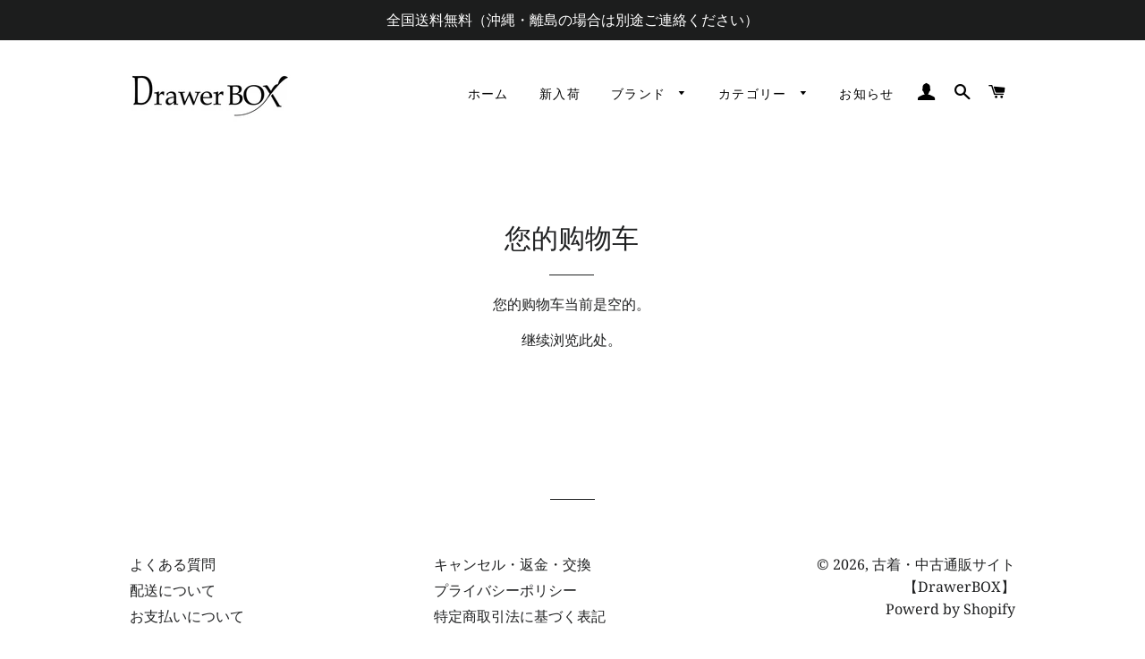

--- FILE ---
content_type: text/html; charset=utf-8
request_url: https://online.drawerbox.jp/zh/cart
body_size: 16813
content:
<!doctype html>
<html class="no-js" lang="zh-CN">
<head>
<meta name="facebook-domain-verification" content="8bhqn982oe1he2tm8x46s66wtlx97v" />

  <!-- Basic page needs ================================================== -->
  <meta charset="utf-8">
  <meta http-equiv="X-UA-Compatible" content="IE=edge,chrome=1">

  
    <link rel="shortcut icon" href="//online.drawerbox.jp/cdn/shop/files/favi_32x32.jpg?v=1614317569" type="image/png" />
  

  <!-- Title and description ================================================== -->
  <title>
  您的购物车 &ndash; 古着・中古通販サイト【DrawerBOX】
  </title>

  

  <!-- Helpers ================================================== -->
  <!-- /snippets/social-meta-tags.liquid -->




<meta property="og:site_name" content="古着・中古通販サイト【DrawerBOX】">
<meta property="og:url" content="https://online.drawerbox.jp/zh/cart">
<meta property="og:title" content="您的购物车">
<meta property="og:type" content="website">
<meta property="og:description" content="厳選されたブランド古着を取り扱うDrawerBoxは上質を着る大人の女性のためのブランド古着セレクトショップです。Drawer、BLAMINK、MARNI、ENFOLD、HYKE、Deuxieme Classe、Ronherman、MADISON BLUEなど、大人の女性に人気のアパレルブランドを多数取り揃えております。ブランドやメーカー様の服作りへの想いを、またそれを着ていたお客様の想いも次に繋ぎたい。母から娘へ、良いものが代々受け継がれていくように。私達は良いものを次へと繋ぐお手伝いをさせていただきます。">

<meta property="og:image" content="http://online.drawerbox.jp/cdn/shop/files/DSC_3854_1200x1200.jpg?v=1614318332">
<meta property="og:image:secure_url" content="https://online.drawerbox.jp/cdn/shop/files/DSC_3854_1200x1200.jpg?v=1614318332">


<meta name="twitter:card" content="summary_large_image">
<meta name="twitter:title" content="您的购物车">
<meta name="twitter:description" content="厳選されたブランド古着を取り扱うDrawerBoxは上質を着る大人の女性のためのブランド古着セレクトショップです。Drawer、BLAMINK、MARNI、ENFOLD、HYKE、Deuxieme Classe、Ronherman、MADISON BLUEなど、大人の女性に人気のアパレルブランドを多数取り揃えております。ブランドやメーカー様の服作りへの想いを、またそれを着ていたお客様の想いも次に繋ぎたい。母から娘へ、良いものが代々受け継がれていくように。私達は良いものを次へと繋ぐお手伝いをさせていただきます。">

  <link rel="canonical" href="https://online.drawerbox.jp/zh/cart">
  <meta name="viewport" content="width=device-width,initial-scale=1,shrink-to-fit=no">
  <meta name="theme-color" content="#1f2021">

  <!-- CSS ================================================== -->
  <link href="//online.drawerbox.jp/cdn/shop/t/6/assets/timber.scss.css?v=48043206296217373291765867722" rel="stylesheet" type="text/css" media="all" />
  <link href="//online.drawerbox.jp/cdn/shop/t/6/assets/theme.scss.css?v=107348628570089887961765867722" rel="stylesheet" type="text/css" media="all" />

  <!-- Sections ================================================== -->
  <script>
    window.theme = window.theme || {};
    theme.strings = {
      zoomClose: "关闭 (Esc)",
      zoomPrev: "上一个（左箭头键）",
      zoomNext: "下一个（右箭头键）",
      moneyFormat: "¥{{amount_no_decimals}}",
      addressError: "查找该地址时出错",
      addressNoResults: "未找到该地址的结果",
      addressQueryLimit: "您已超过 Google API 使用限制。考虑升级到\u003ca href=\"https:\/\/developers.google.com\/maps\/premium\/usage-limits\"\u003e高级套餐\u003c\/a\u003e。",
      authError: "对您的 Maps 账户进行身份验证时出现问题。",
      cartEmpty: "您的购物车当前是空的。",
      cartCookie: "启用 Cookie 以使用购物车",
      cartSavings: "您正在保存 [savings]",
      productSlideLabel: "第 [slide_number] 张幻灯片，共 [slide_max] 张。"
    };
    theme.settings = {
      cartType: "page",
      gridType: null
    };
  </script>

  <script src="//online.drawerbox.jp/cdn/shop/t/6/assets/jquery-2.2.3.min.js?v=58211863146907186831600051527" type="text/javascript"></script>

  <script src="//online.drawerbox.jp/cdn/shop/t/6/assets/lazysizes.min.js?v=155223123402716617051600051527" async="async"></script>

  <script src="//online.drawerbox.jp/cdn/shop/t/6/assets/theme.js?v=114295768192348641321600051537" defer="defer"></script>

  <!-- Header hook for plugins ================================================== -->
  <script>window.performance && window.performance.mark && window.performance.mark('shopify.content_for_header.start');</script><meta name="google-site-verification" content="P8RDJrSaZ_BfO9RD20wF11XDxKHdJnSKVQf5OtCgvYE">
<meta name="facebook-domain-verification" content="bbyvnv8dqhzt2q581yrfm2lck5rksq">
<meta id="shopify-digital-wallet" name="shopify-digital-wallet" content="/42267967638/digital_wallets/dialog">
<meta name="shopify-checkout-api-token" content="e97998bb8a777427365ef11a72b1a25f">
<meta id="in-context-paypal-metadata" data-shop-id="42267967638" data-venmo-supported="false" data-environment="production" data-locale="zh_CN" data-paypal-v4="true" data-currency="JPY">
<link rel="alternate" hreflang="x-default" href="https://online.drawerbox.jp/cart">
<link rel="alternate" hreflang="ja" href="https://online.drawerbox.jp/cart">
<link rel="alternate" hreflang="en" href="https://online.drawerbox.jp/en/cart">
<link rel="alternate" hreflang="zh-Hans" href="https://online.drawerbox.jp/zh/cart">
<link rel="alternate" hreflang="zh-Hans-AC" href="https://online.drawerbox.jp/zh/cart">
<link rel="alternate" hreflang="zh-Hans-AD" href="https://online.drawerbox.jp/zh/cart">
<link rel="alternate" hreflang="zh-Hans-AE" href="https://online.drawerbox.jp/zh/cart">
<link rel="alternate" hreflang="zh-Hans-AF" href="https://online.drawerbox.jp/zh/cart">
<link rel="alternate" hreflang="zh-Hans-AG" href="https://online.drawerbox.jp/zh/cart">
<link rel="alternate" hreflang="zh-Hans-AI" href="https://online.drawerbox.jp/zh/cart">
<link rel="alternate" hreflang="zh-Hans-AL" href="https://online.drawerbox.jp/zh/cart">
<link rel="alternate" hreflang="zh-Hans-AM" href="https://online.drawerbox.jp/zh/cart">
<link rel="alternate" hreflang="zh-Hans-AO" href="https://online.drawerbox.jp/zh/cart">
<link rel="alternate" hreflang="zh-Hans-AR" href="https://online.drawerbox.jp/zh/cart">
<link rel="alternate" hreflang="zh-Hans-AT" href="https://online.drawerbox.jp/zh/cart">
<link rel="alternate" hreflang="zh-Hans-AU" href="https://online.drawerbox.jp/zh/cart">
<link rel="alternate" hreflang="zh-Hans-AW" href="https://online.drawerbox.jp/zh/cart">
<link rel="alternate" hreflang="zh-Hans-AX" href="https://online.drawerbox.jp/zh/cart">
<link rel="alternate" hreflang="zh-Hans-AZ" href="https://online.drawerbox.jp/zh/cart">
<link rel="alternate" hreflang="zh-Hans-BA" href="https://online.drawerbox.jp/zh/cart">
<link rel="alternate" hreflang="zh-Hans-BB" href="https://online.drawerbox.jp/zh/cart">
<link rel="alternate" hreflang="zh-Hans-BD" href="https://online.drawerbox.jp/zh/cart">
<link rel="alternate" hreflang="zh-Hans-BE" href="https://online.drawerbox.jp/zh/cart">
<link rel="alternate" hreflang="zh-Hans-BF" href="https://online.drawerbox.jp/zh/cart">
<link rel="alternate" hreflang="zh-Hans-BG" href="https://online.drawerbox.jp/zh/cart">
<link rel="alternate" hreflang="zh-Hans-BH" href="https://online.drawerbox.jp/zh/cart">
<link rel="alternate" hreflang="zh-Hans-BI" href="https://online.drawerbox.jp/zh/cart">
<link rel="alternate" hreflang="zh-Hans-BJ" href="https://online.drawerbox.jp/zh/cart">
<link rel="alternate" hreflang="zh-Hans-BL" href="https://online.drawerbox.jp/zh/cart">
<link rel="alternate" hreflang="zh-Hans-BM" href="https://online.drawerbox.jp/zh/cart">
<link rel="alternate" hreflang="zh-Hans-BN" href="https://online.drawerbox.jp/zh/cart">
<link rel="alternate" hreflang="zh-Hans-BO" href="https://online.drawerbox.jp/zh/cart">
<link rel="alternate" hreflang="zh-Hans-BQ" href="https://online.drawerbox.jp/zh/cart">
<link rel="alternate" hreflang="zh-Hans-BR" href="https://online.drawerbox.jp/zh/cart">
<link rel="alternate" hreflang="zh-Hans-BS" href="https://online.drawerbox.jp/zh/cart">
<link rel="alternate" hreflang="zh-Hans-BT" href="https://online.drawerbox.jp/zh/cart">
<link rel="alternate" hreflang="zh-Hans-BW" href="https://online.drawerbox.jp/zh/cart">
<link rel="alternate" hreflang="zh-Hans-BY" href="https://online.drawerbox.jp/zh/cart">
<link rel="alternate" hreflang="zh-Hans-BZ" href="https://online.drawerbox.jp/zh/cart">
<link rel="alternate" hreflang="zh-Hans-CA" href="https://online.drawerbox.jp/zh/cart">
<link rel="alternate" hreflang="zh-Hans-CC" href="https://online.drawerbox.jp/zh/cart">
<link rel="alternate" hreflang="zh-Hans-CD" href="https://online.drawerbox.jp/zh/cart">
<link rel="alternate" hreflang="zh-Hans-CF" href="https://online.drawerbox.jp/zh/cart">
<link rel="alternate" hreflang="zh-Hans-CG" href="https://online.drawerbox.jp/zh/cart">
<link rel="alternate" hreflang="zh-Hans-CH" href="https://online.drawerbox.jp/zh/cart">
<link rel="alternate" hreflang="zh-Hans-CI" href="https://online.drawerbox.jp/zh/cart">
<link rel="alternate" hreflang="zh-Hans-CK" href="https://online.drawerbox.jp/zh/cart">
<link rel="alternate" hreflang="zh-Hans-CL" href="https://online.drawerbox.jp/zh/cart">
<link rel="alternate" hreflang="zh-Hans-CM" href="https://online.drawerbox.jp/zh/cart">
<link rel="alternate" hreflang="zh-Hans-CN" href="https://online.drawerbox.jp/zh/cart">
<link rel="alternate" hreflang="zh-Hans-CO" href="https://online.drawerbox.jp/zh/cart">
<link rel="alternate" hreflang="zh-Hans-CR" href="https://online.drawerbox.jp/zh/cart">
<link rel="alternate" hreflang="zh-Hans-CV" href="https://online.drawerbox.jp/zh/cart">
<link rel="alternate" hreflang="zh-Hans-CW" href="https://online.drawerbox.jp/zh/cart">
<link rel="alternate" hreflang="zh-Hans-CX" href="https://online.drawerbox.jp/zh/cart">
<link rel="alternate" hreflang="zh-Hans-CY" href="https://online.drawerbox.jp/zh/cart">
<link rel="alternate" hreflang="zh-Hans-CZ" href="https://online.drawerbox.jp/zh/cart">
<link rel="alternate" hreflang="zh-Hans-DE" href="https://online.drawerbox.jp/zh/cart">
<link rel="alternate" hreflang="zh-Hans-DJ" href="https://online.drawerbox.jp/zh/cart">
<link rel="alternate" hreflang="zh-Hans-DK" href="https://online.drawerbox.jp/zh/cart">
<link rel="alternate" hreflang="zh-Hans-DM" href="https://online.drawerbox.jp/zh/cart">
<link rel="alternate" hreflang="zh-Hans-DO" href="https://online.drawerbox.jp/zh/cart">
<link rel="alternate" hreflang="zh-Hans-DZ" href="https://online.drawerbox.jp/zh/cart">
<link rel="alternate" hreflang="zh-Hans-EC" href="https://online.drawerbox.jp/zh/cart">
<link rel="alternate" hreflang="zh-Hans-EE" href="https://online.drawerbox.jp/zh/cart">
<link rel="alternate" hreflang="zh-Hans-EG" href="https://online.drawerbox.jp/zh/cart">
<link rel="alternate" hreflang="zh-Hans-EH" href="https://online.drawerbox.jp/zh/cart">
<link rel="alternate" hreflang="zh-Hans-ER" href="https://online.drawerbox.jp/zh/cart">
<link rel="alternate" hreflang="zh-Hans-ES" href="https://online.drawerbox.jp/zh/cart">
<link rel="alternate" hreflang="zh-Hans-ET" href="https://online.drawerbox.jp/zh/cart">
<link rel="alternate" hreflang="zh-Hans-FI" href="https://online.drawerbox.jp/zh/cart">
<link rel="alternate" hreflang="zh-Hans-FJ" href="https://online.drawerbox.jp/zh/cart">
<link rel="alternate" hreflang="zh-Hans-FK" href="https://online.drawerbox.jp/zh/cart">
<link rel="alternate" hreflang="zh-Hans-FO" href="https://online.drawerbox.jp/zh/cart">
<link rel="alternate" hreflang="zh-Hans-FR" href="https://online.drawerbox.jp/zh/cart">
<link rel="alternate" hreflang="zh-Hans-GA" href="https://online.drawerbox.jp/zh/cart">
<link rel="alternate" hreflang="zh-Hans-GB" href="https://online.drawerbox.jp/zh/cart">
<link rel="alternate" hreflang="zh-Hans-GD" href="https://online.drawerbox.jp/zh/cart">
<link rel="alternate" hreflang="zh-Hans-GE" href="https://online.drawerbox.jp/zh/cart">
<link rel="alternate" hreflang="zh-Hans-GF" href="https://online.drawerbox.jp/zh/cart">
<link rel="alternate" hreflang="zh-Hans-GG" href="https://online.drawerbox.jp/zh/cart">
<link rel="alternate" hreflang="zh-Hans-GH" href="https://online.drawerbox.jp/zh/cart">
<link rel="alternate" hreflang="zh-Hans-GI" href="https://online.drawerbox.jp/zh/cart">
<link rel="alternate" hreflang="zh-Hans-GL" href="https://online.drawerbox.jp/zh/cart">
<link rel="alternate" hreflang="zh-Hans-GM" href="https://online.drawerbox.jp/zh/cart">
<link rel="alternate" hreflang="zh-Hans-GN" href="https://online.drawerbox.jp/zh/cart">
<link rel="alternate" hreflang="zh-Hans-GP" href="https://online.drawerbox.jp/zh/cart">
<link rel="alternate" hreflang="zh-Hans-GQ" href="https://online.drawerbox.jp/zh/cart">
<link rel="alternate" hreflang="zh-Hans-GR" href="https://online.drawerbox.jp/zh/cart">
<link rel="alternate" hreflang="zh-Hans-GS" href="https://online.drawerbox.jp/zh/cart">
<link rel="alternate" hreflang="zh-Hans-GT" href="https://online.drawerbox.jp/zh/cart">
<link rel="alternate" hreflang="zh-Hans-GW" href="https://online.drawerbox.jp/zh/cart">
<link rel="alternate" hreflang="zh-Hans-GY" href="https://online.drawerbox.jp/zh/cart">
<link rel="alternate" hreflang="zh-Hans-HK" href="https://online.drawerbox.jp/zh/cart">
<link rel="alternate" hreflang="zh-Hans-HN" href="https://online.drawerbox.jp/zh/cart">
<link rel="alternate" hreflang="zh-Hans-HR" href="https://online.drawerbox.jp/zh/cart">
<link rel="alternate" hreflang="zh-Hans-HT" href="https://online.drawerbox.jp/zh/cart">
<link rel="alternate" hreflang="zh-Hans-HU" href="https://online.drawerbox.jp/zh/cart">
<link rel="alternate" hreflang="zh-Hans-ID" href="https://online.drawerbox.jp/zh/cart">
<link rel="alternate" hreflang="zh-Hans-IE" href="https://online.drawerbox.jp/zh/cart">
<link rel="alternate" hreflang="zh-Hans-IL" href="https://online.drawerbox.jp/zh/cart">
<link rel="alternate" hreflang="zh-Hans-IM" href="https://online.drawerbox.jp/zh/cart">
<link rel="alternate" hreflang="zh-Hans-IN" href="https://online.drawerbox.jp/zh/cart">
<link rel="alternate" hreflang="zh-Hans-IO" href="https://online.drawerbox.jp/zh/cart">
<link rel="alternate" hreflang="zh-Hans-IQ" href="https://online.drawerbox.jp/zh/cart">
<link rel="alternate" hreflang="zh-Hans-IS" href="https://online.drawerbox.jp/zh/cart">
<link rel="alternate" hreflang="zh-Hans-IT" href="https://online.drawerbox.jp/zh/cart">
<link rel="alternate" hreflang="zh-Hans-JE" href="https://online.drawerbox.jp/zh/cart">
<link rel="alternate" hreflang="zh-Hans-JM" href="https://online.drawerbox.jp/zh/cart">
<link rel="alternate" hreflang="zh-Hans-JO" href="https://online.drawerbox.jp/zh/cart">
<link rel="alternate" hreflang="zh-Hans-JP" href="https://online.drawerbox.jp/zh/cart">
<link rel="alternate" hreflang="zh-Hans-KE" href="https://online.drawerbox.jp/zh/cart">
<link rel="alternate" hreflang="zh-Hans-KG" href="https://online.drawerbox.jp/zh/cart">
<link rel="alternate" hreflang="zh-Hans-KH" href="https://online.drawerbox.jp/zh/cart">
<link rel="alternate" hreflang="zh-Hans-KI" href="https://online.drawerbox.jp/zh/cart">
<link rel="alternate" hreflang="zh-Hans-KM" href="https://online.drawerbox.jp/zh/cart">
<link rel="alternate" hreflang="zh-Hans-KN" href="https://online.drawerbox.jp/zh/cart">
<link rel="alternate" hreflang="zh-Hans-KR" href="https://online.drawerbox.jp/zh/cart">
<link rel="alternate" hreflang="zh-Hans-KW" href="https://online.drawerbox.jp/zh/cart">
<link rel="alternate" hreflang="zh-Hans-KY" href="https://online.drawerbox.jp/zh/cart">
<link rel="alternate" hreflang="zh-Hans-KZ" href="https://online.drawerbox.jp/zh/cart">
<link rel="alternate" hreflang="zh-Hans-LA" href="https://online.drawerbox.jp/zh/cart">
<link rel="alternate" hreflang="zh-Hans-LB" href="https://online.drawerbox.jp/zh/cart">
<link rel="alternate" hreflang="zh-Hans-LC" href="https://online.drawerbox.jp/zh/cart">
<link rel="alternate" hreflang="zh-Hans-LI" href="https://online.drawerbox.jp/zh/cart">
<link rel="alternate" hreflang="zh-Hans-LK" href="https://online.drawerbox.jp/zh/cart">
<link rel="alternate" hreflang="zh-Hans-LR" href="https://online.drawerbox.jp/zh/cart">
<link rel="alternate" hreflang="zh-Hans-LS" href="https://online.drawerbox.jp/zh/cart">
<link rel="alternate" hreflang="zh-Hans-LT" href="https://online.drawerbox.jp/zh/cart">
<link rel="alternate" hreflang="zh-Hans-LU" href="https://online.drawerbox.jp/zh/cart">
<link rel="alternate" hreflang="zh-Hans-LV" href="https://online.drawerbox.jp/zh/cart">
<link rel="alternate" hreflang="zh-Hans-LY" href="https://online.drawerbox.jp/zh/cart">
<link rel="alternate" hreflang="zh-Hans-MA" href="https://online.drawerbox.jp/zh/cart">
<link rel="alternate" hreflang="zh-Hans-MC" href="https://online.drawerbox.jp/zh/cart">
<link rel="alternate" hreflang="zh-Hans-MD" href="https://online.drawerbox.jp/zh/cart">
<link rel="alternate" hreflang="zh-Hans-ME" href="https://online.drawerbox.jp/zh/cart">
<link rel="alternate" hreflang="zh-Hans-MF" href="https://online.drawerbox.jp/zh/cart">
<link rel="alternate" hreflang="zh-Hans-MG" href="https://online.drawerbox.jp/zh/cart">
<link rel="alternate" hreflang="zh-Hans-MK" href="https://online.drawerbox.jp/zh/cart">
<link rel="alternate" hreflang="zh-Hans-ML" href="https://online.drawerbox.jp/zh/cart">
<link rel="alternate" hreflang="zh-Hans-MM" href="https://online.drawerbox.jp/zh/cart">
<link rel="alternate" hreflang="zh-Hans-MN" href="https://online.drawerbox.jp/zh/cart">
<link rel="alternate" hreflang="zh-Hans-MO" href="https://online.drawerbox.jp/zh/cart">
<link rel="alternate" hreflang="zh-Hans-MQ" href="https://online.drawerbox.jp/zh/cart">
<link rel="alternate" hreflang="zh-Hans-MR" href="https://online.drawerbox.jp/zh/cart">
<link rel="alternate" hreflang="zh-Hans-MS" href="https://online.drawerbox.jp/zh/cart">
<link rel="alternate" hreflang="zh-Hans-MT" href="https://online.drawerbox.jp/zh/cart">
<link rel="alternate" hreflang="zh-Hans-MU" href="https://online.drawerbox.jp/zh/cart">
<link rel="alternate" hreflang="zh-Hans-MV" href="https://online.drawerbox.jp/zh/cart">
<link rel="alternate" hreflang="zh-Hans-MW" href="https://online.drawerbox.jp/zh/cart">
<link rel="alternate" hreflang="zh-Hans-MX" href="https://online.drawerbox.jp/zh/cart">
<link rel="alternate" hreflang="zh-Hans-MY" href="https://online.drawerbox.jp/zh/cart">
<link rel="alternate" hreflang="zh-Hans-MZ" href="https://online.drawerbox.jp/zh/cart">
<link rel="alternate" hreflang="zh-Hans-NA" href="https://online.drawerbox.jp/zh/cart">
<link rel="alternate" hreflang="zh-Hans-NC" href="https://online.drawerbox.jp/zh/cart">
<link rel="alternate" hreflang="zh-Hans-NE" href="https://online.drawerbox.jp/zh/cart">
<link rel="alternate" hreflang="zh-Hans-NF" href="https://online.drawerbox.jp/zh/cart">
<link rel="alternate" hreflang="zh-Hans-NG" href="https://online.drawerbox.jp/zh/cart">
<link rel="alternate" hreflang="zh-Hans-NI" href="https://online.drawerbox.jp/zh/cart">
<link rel="alternate" hreflang="zh-Hans-NL" href="https://online.drawerbox.jp/zh/cart">
<link rel="alternate" hreflang="zh-Hans-NO" href="https://online.drawerbox.jp/zh/cart">
<link rel="alternate" hreflang="zh-Hans-NP" href="https://online.drawerbox.jp/zh/cart">
<link rel="alternate" hreflang="zh-Hans-NR" href="https://online.drawerbox.jp/zh/cart">
<link rel="alternate" hreflang="zh-Hans-NU" href="https://online.drawerbox.jp/zh/cart">
<link rel="alternate" hreflang="zh-Hans-NZ" href="https://online.drawerbox.jp/zh/cart">
<link rel="alternate" hreflang="zh-Hans-OM" href="https://online.drawerbox.jp/zh/cart">
<link rel="alternate" hreflang="zh-Hans-PA" href="https://online.drawerbox.jp/zh/cart">
<link rel="alternate" hreflang="zh-Hans-PE" href="https://online.drawerbox.jp/zh/cart">
<link rel="alternate" hreflang="zh-Hans-PF" href="https://online.drawerbox.jp/zh/cart">
<link rel="alternate" hreflang="zh-Hans-PG" href="https://online.drawerbox.jp/zh/cart">
<link rel="alternate" hreflang="zh-Hans-PH" href="https://online.drawerbox.jp/zh/cart">
<link rel="alternate" hreflang="zh-Hans-PK" href="https://online.drawerbox.jp/zh/cart">
<link rel="alternate" hreflang="zh-Hans-PL" href="https://online.drawerbox.jp/zh/cart">
<link rel="alternate" hreflang="zh-Hans-PM" href="https://online.drawerbox.jp/zh/cart">
<link rel="alternate" hreflang="zh-Hans-PN" href="https://online.drawerbox.jp/zh/cart">
<link rel="alternate" hreflang="zh-Hans-PS" href="https://online.drawerbox.jp/zh/cart">
<link rel="alternate" hreflang="zh-Hans-PT" href="https://online.drawerbox.jp/zh/cart">
<link rel="alternate" hreflang="zh-Hans-PY" href="https://online.drawerbox.jp/zh/cart">
<link rel="alternate" hreflang="zh-Hans-QA" href="https://online.drawerbox.jp/zh/cart">
<link rel="alternate" hreflang="zh-Hans-RE" href="https://online.drawerbox.jp/zh/cart">
<link rel="alternate" hreflang="zh-Hans-RO" href="https://online.drawerbox.jp/zh/cart">
<link rel="alternate" hreflang="zh-Hans-RS" href="https://online.drawerbox.jp/zh/cart">
<link rel="alternate" hreflang="zh-Hans-RU" href="https://online.drawerbox.jp/zh/cart">
<link rel="alternate" hreflang="zh-Hans-RW" href="https://online.drawerbox.jp/zh/cart">
<link rel="alternate" hreflang="zh-Hans-SA" href="https://online.drawerbox.jp/zh/cart">
<link rel="alternate" hreflang="zh-Hans-SB" href="https://online.drawerbox.jp/zh/cart">
<link rel="alternate" hreflang="zh-Hans-SC" href="https://online.drawerbox.jp/zh/cart">
<link rel="alternate" hreflang="zh-Hans-SD" href="https://online.drawerbox.jp/zh/cart">
<link rel="alternate" hreflang="zh-Hans-SE" href="https://online.drawerbox.jp/zh/cart">
<link rel="alternate" hreflang="zh-Hans-SG" href="https://online.drawerbox.jp/zh/cart">
<link rel="alternate" hreflang="zh-Hans-SH" href="https://online.drawerbox.jp/zh/cart">
<link rel="alternate" hreflang="zh-Hans-SI" href="https://online.drawerbox.jp/zh/cart">
<link rel="alternate" hreflang="zh-Hans-SJ" href="https://online.drawerbox.jp/zh/cart">
<link rel="alternate" hreflang="zh-Hans-SK" href="https://online.drawerbox.jp/zh/cart">
<link rel="alternate" hreflang="zh-Hans-SL" href="https://online.drawerbox.jp/zh/cart">
<link rel="alternate" hreflang="zh-Hans-SM" href="https://online.drawerbox.jp/zh/cart">
<link rel="alternate" hreflang="zh-Hans-SN" href="https://online.drawerbox.jp/zh/cart">
<link rel="alternate" hreflang="zh-Hans-SO" href="https://online.drawerbox.jp/zh/cart">
<link rel="alternate" hreflang="zh-Hans-SR" href="https://online.drawerbox.jp/zh/cart">
<link rel="alternate" hreflang="zh-Hans-SS" href="https://online.drawerbox.jp/zh/cart">
<link rel="alternate" hreflang="zh-Hans-ST" href="https://online.drawerbox.jp/zh/cart">
<link rel="alternate" hreflang="zh-Hans-SV" href="https://online.drawerbox.jp/zh/cart">
<link rel="alternate" hreflang="zh-Hans-SX" href="https://online.drawerbox.jp/zh/cart">
<link rel="alternate" hreflang="zh-Hans-SZ" href="https://online.drawerbox.jp/zh/cart">
<link rel="alternate" hreflang="zh-Hans-TA" href="https://online.drawerbox.jp/zh/cart">
<link rel="alternate" hreflang="zh-Hans-TC" href="https://online.drawerbox.jp/zh/cart">
<link rel="alternate" hreflang="zh-Hans-TD" href="https://online.drawerbox.jp/zh/cart">
<link rel="alternate" hreflang="zh-Hans-TF" href="https://online.drawerbox.jp/zh/cart">
<link rel="alternate" hreflang="zh-Hans-TG" href="https://online.drawerbox.jp/zh/cart">
<link rel="alternate" hreflang="zh-Hans-TH" href="https://online.drawerbox.jp/zh/cart">
<link rel="alternate" hreflang="zh-Hans-TJ" href="https://online.drawerbox.jp/zh/cart">
<link rel="alternate" hreflang="zh-Hans-TK" href="https://online.drawerbox.jp/zh/cart">
<link rel="alternate" hreflang="zh-Hans-TL" href="https://online.drawerbox.jp/zh/cart">
<link rel="alternate" hreflang="zh-Hans-TM" href="https://online.drawerbox.jp/zh/cart">
<link rel="alternate" hreflang="zh-Hans-TN" href="https://online.drawerbox.jp/zh/cart">
<link rel="alternate" hreflang="zh-Hans-TO" href="https://online.drawerbox.jp/zh/cart">
<link rel="alternate" hreflang="zh-Hans-TR" href="https://online.drawerbox.jp/zh/cart">
<link rel="alternate" hreflang="zh-Hans-TT" href="https://online.drawerbox.jp/zh/cart">
<link rel="alternate" hreflang="zh-Hans-TV" href="https://online.drawerbox.jp/zh/cart">
<link rel="alternate" hreflang="zh-Hans-TW" href="https://online.drawerbox.jp/zh/cart">
<link rel="alternate" hreflang="zh-Hans-TZ" href="https://online.drawerbox.jp/zh/cart">
<link rel="alternate" hreflang="zh-Hans-UA" href="https://online.drawerbox.jp/zh/cart">
<link rel="alternate" hreflang="zh-Hans-UG" href="https://online.drawerbox.jp/zh/cart">
<link rel="alternate" hreflang="zh-Hans-UM" href="https://online.drawerbox.jp/zh/cart">
<link rel="alternate" hreflang="zh-Hans-US" href="https://online.drawerbox.jp/zh/cart">
<link rel="alternate" hreflang="zh-Hans-UY" href="https://online.drawerbox.jp/zh/cart">
<link rel="alternate" hreflang="zh-Hans-UZ" href="https://online.drawerbox.jp/zh/cart">
<link rel="alternate" hreflang="zh-Hans-VA" href="https://online.drawerbox.jp/zh/cart">
<link rel="alternate" hreflang="zh-Hans-VC" href="https://online.drawerbox.jp/zh/cart">
<link rel="alternate" hreflang="zh-Hans-VE" href="https://online.drawerbox.jp/zh/cart">
<link rel="alternate" hreflang="zh-Hans-VG" href="https://online.drawerbox.jp/zh/cart">
<link rel="alternate" hreflang="zh-Hans-VN" href="https://online.drawerbox.jp/zh/cart">
<link rel="alternate" hreflang="zh-Hans-VU" href="https://online.drawerbox.jp/zh/cart">
<link rel="alternate" hreflang="zh-Hans-WF" href="https://online.drawerbox.jp/zh/cart">
<link rel="alternate" hreflang="zh-Hans-WS" href="https://online.drawerbox.jp/zh/cart">
<link rel="alternate" hreflang="zh-Hans-XK" href="https://online.drawerbox.jp/zh/cart">
<link rel="alternate" hreflang="zh-Hans-YE" href="https://online.drawerbox.jp/zh/cart">
<link rel="alternate" hreflang="zh-Hans-YT" href="https://online.drawerbox.jp/zh/cart">
<link rel="alternate" hreflang="zh-Hans-ZA" href="https://online.drawerbox.jp/zh/cart">
<link rel="alternate" hreflang="zh-Hans-ZM" href="https://online.drawerbox.jp/zh/cart">
<link rel="alternate" hreflang="zh-Hans-ZW" href="https://online.drawerbox.jp/zh/cart">
<script async="async" src="/checkouts/internal/preloads.js?locale=zh-JP"></script>
<script id="apple-pay-shop-capabilities" type="application/json">{"shopId":42267967638,"countryCode":"JP","currencyCode":"JPY","merchantCapabilities":["supports3DS"],"merchantId":"gid:\/\/shopify\/Shop\/42267967638","merchantName":"古着・中古通販サイト【DrawerBOX】","requiredBillingContactFields":["postalAddress","email","phone"],"requiredShippingContactFields":["postalAddress","email","phone"],"shippingType":"shipping","supportedNetworks":["visa","masterCard","amex","jcb","discover"],"total":{"type":"pending","label":"古着・中古通販サイト【DrawerBOX】","amount":"1.00"},"shopifyPaymentsEnabled":true,"supportsSubscriptions":true}</script>
<script id="shopify-features" type="application/json">{"accessToken":"e97998bb8a777427365ef11a72b1a25f","betas":["rich-media-storefront-analytics"],"domain":"online.drawerbox.jp","predictiveSearch":false,"shopId":42267967638,"locale":"zh-cn"}</script>
<script>var Shopify = Shopify || {};
Shopify.shop = "drawerboxjp.myshopify.com";
Shopify.locale = "zh-CN";
Shopify.currency = {"active":"JPY","rate":"1.0"};
Shopify.country = "JP";
Shopify.theme = {"name":"Brooklynのコピー20200917","id":111724462230,"schema_name":"Brooklyn","schema_version":"16.0.9","theme_store_id":730,"role":"main"};
Shopify.theme.handle = "null";
Shopify.theme.style = {"id":null,"handle":null};
Shopify.cdnHost = "online.drawerbox.jp/cdn";
Shopify.routes = Shopify.routes || {};
Shopify.routes.root = "/zh/";</script>
<script type="module">!function(o){(o.Shopify=o.Shopify||{}).modules=!0}(window);</script>
<script>!function(o){function n(){var o=[];function n(){o.push(Array.prototype.slice.apply(arguments))}return n.q=o,n}var t=o.Shopify=o.Shopify||{};t.loadFeatures=n(),t.autoloadFeatures=n()}(window);</script>
<script id="shop-js-analytics" type="application/json">{"pageType":"cart"}</script>
<script defer="defer" async type="module" src="//online.drawerbox.jp/cdn/shopifycloud/shop-js/modules/v2/client.init-shop-cart-sync_B0PFz-AZ.zh-CN.esm.js"></script>
<script defer="defer" async type="module" src="//online.drawerbox.jp/cdn/shopifycloud/shop-js/modules/v2/chunk.common_HTeLjR6K.esm.js"></script>
<script type="module">
  await import("//online.drawerbox.jp/cdn/shopifycloud/shop-js/modules/v2/client.init-shop-cart-sync_B0PFz-AZ.zh-CN.esm.js");
await import("//online.drawerbox.jp/cdn/shopifycloud/shop-js/modules/v2/chunk.common_HTeLjR6K.esm.js");

  window.Shopify.SignInWithShop?.initShopCartSync?.({"fedCMEnabled":true,"windoidEnabled":true});

</script>
<script>(function() {
  var isLoaded = false;
  function asyncLoad() {
    if (isLoaded) return;
    isLoaded = true;
    var urls = ["https:\/\/cdn.shopify.com\/s\/files\/1\/0184\/4255\/1360\/files\/quicklink.min.js?v=1599724333\u0026shop=drawerboxjp.myshopify.com","https:\/\/storage.nfcube.com\/instafeed-0ca7b52dff8436417993765d1b58c5ed.js?shop=drawerboxjp.myshopify.com"];
    for (var i = 0; i < urls.length; i++) {
      var s = document.createElement('script');
      s.type = 'text/javascript';
      s.async = true;
      s.src = urls[i];
      var x = document.getElementsByTagName('script')[0];
      x.parentNode.insertBefore(s, x);
    }
  };
  if(window.attachEvent) {
    window.attachEvent('onload', asyncLoad);
  } else {
    window.addEventListener('load', asyncLoad, false);
  }
})();</script>
<script id="__st">var __st={"a":42267967638,"offset":32400,"reqid":"a04af7ae-e652-4e15-9c8d-26ecc668b5b2-1768948976","pageurl":"online.drawerbox.jp\/zh\/cart","u":"9867a4211539","p":"cart"};</script>
<script>window.ShopifyPaypalV4VisibilityTracking = true;</script>
<script id="captcha-bootstrap">!function(){'use strict';const t='contact',e='account',n='new_comment',o=[[t,t],['blogs',n],['comments',n],[t,'customer']],c=[[e,'customer_login'],[e,'guest_login'],[e,'recover_customer_password'],[e,'create_customer']],r=t=>t.map((([t,e])=>`form[action*='/${t}']:not([data-nocaptcha='true']) input[name='form_type'][value='${e}']`)).join(','),a=t=>()=>t?[...document.querySelectorAll(t)].map((t=>t.form)):[];function s(){const t=[...o],e=r(t);return a(e)}const i='password',u='form_key',d=['recaptcha-v3-token','g-recaptcha-response','h-captcha-response',i],f=()=>{try{return window.sessionStorage}catch{return}},m='__shopify_v',_=t=>t.elements[u];function p(t,e,n=!1){try{const o=window.sessionStorage,c=JSON.parse(o.getItem(e)),{data:r}=function(t){const{data:e,action:n}=t;return t[m]||n?{data:e,action:n}:{data:t,action:n}}(c);for(const[e,n]of Object.entries(r))t.elements[e]&&(t.elements[e].value=n);n&&o.removeItem(e)}catch(o){console.error('form repopulation failed',{error:o})}}const l='form_type',E='cptcha';function T(t){t.dataset[E]=!0}const w=window,h=w.document,L='Shopify',v='ce_forms',y='captcha';let A=!1;((t,e)=>{const n=(g='f06e6c50-85a8-45c8-87d0-21a2b65856fe',I='https://cdn.shopify.com/shopifycloud/storefront-forms-hcaptcha/ce_storefront_forms_captcha_hcaptcha.v1.5.2.iife.js',D={infoText:'受 hCaptcha 保护',privacyText:'隐私',termsText:'条款'},(t,e,n)=>{const o=w[L][v],c=o.bindForm;if(c)return c(t,g,e,D).then(n);var r;o.q.push([[t,g,e,D],n]),r=I,A||(h.body.append(Object.assign(h.createElement('script'),{id:'captcha-provider',async:!0,src:r})),A=!0)});var g,I,D;w[L]=w[L]||{},w[L][v]=w[L][v]||{},w[L][v].q=[],w[L][y]=w[L][y]||{},w[L][y].protect=function(t,e){n(t,void 0,e),T(t)},Object.freeze(w[L][y]),function(t,e,n,w,h,L){const[v,y,A,g]=function(t,e,n){const i=e?o:[],u=t?c:[],d=[...i,...u],f=r(d),m=r(i),_=r(d.filter((([t,e])=>n.includes(e))));return[a(f),a(m),a(_),s()]}(w,h,L),I=t=>{const e=t.target;return e instanceof HTMLFormElement?e:e&&e.form},D=t=>v().includes(t);t.addEventListener('submit',(t=>{const e=I(t);if(!e)return;const n=D(e)&&!e.dataset.hcaptchaBound&&!e.dataset.recaptchaBound,o=_(e),c=g().includes(e)&&(!o||!o.value);(n||c)&&t.preventDefault(),c&&!n&&(function(t){try{if(!f())return;!function(t){const e=f();if(!e)return;const n=_(t);if(!n)return;const o=n.value;o&&e.removeItem(o)}(t);const e=Array.from(Array(32),(()=>Math.random().toString(36)[2])).join('');!function(t,e){_(t)||t.append(Object.assign(document.createElement('input'),{type:'hidden',name:u})),t.elements[u].value=e}(t,e),function(t,e){const n=f();if(!n)return;const o=[...t.querySelectorAll(`input[type='${i}']`)].map((({name:t})=>t)),c=[...d,...o],r={};for(const[a,s]of new FormData(t).entries())c.includes(a)||(r[a]=s);n.setItem(e,JSON.stringify({[m]:1,action:t.action,data:r}))}(t,e)}catch(e){console.error('failed to persist form',e)}}(e),e.submit())}));const S=(t,e)=>{t&&!t.dataset[E]&&(n(t,e.some((e=>e===t))),T(t))};for(const o of['focusin','change'])t.addEventListener(o,(t=>{const e=I(t);D(e)&&S(e,y())}));const B=e.get('form_key'),M=e.get(l),P=B&&M;t.addEventListener('DOMContentLoaded',(()=>{const t=y();if(P)for(const e of t)e.elements[l].value===M&&p(e,B);[...new Set([...A(),...v().filter((t=>'true'===t.dataset.shopifyCaptcha))])].forEach((e=>S(e,t)))}))}(h,new URLSearchParams(w.location.search),n,t,e,['guest_login'])})(!0,!0)}();</script>
<script integrity="sha256-4kQ18oKyAcykRKYeNunJcIwy7WH5gtpwJnB7kiuLZ1E=" data-source-attribution="shopify.loadfeatures" defer="defer" src="//online.drawerbox.jp/cdn/shopifycloud/storefront/assets/storefront/load_feature-a0a9edcb.js" crossorigin="anonymous"></script>
<script data-source-attribution="shopify.dynamic_checkout.dynamic.init">var Shopify=Shopify||{};Shopify.PaymentButton=Shopify.PaymentButton||{isStorefrontPortableWallets:!0,init:function(){window.Shopify.PaymentButton.init=function(){};var t=document.createElement("script");t.src="https://online.drawerbox.jp/cdn/shopifycloud/portable-wallets/latest/portable-wallets.zh-cn.js",t.type="module",document.head.appendChild(t)}};
</script>
<script data-source-attribution="shopify.dynamic_checkout.buyer_consent">
  function portableWalletsHideBuyerConsent(e){var t=document.getElementById("shopify-buyer-consent"),n=document.getElementById("shopify-subscription-policy-button");t&&n&&(t.classList.add("hidden"),t.setAttribute("aria-hidden","true"),n.removeEventListener("click",e))}function portableWalletsShowBuyerConsent(e){var t=document.getElementById("shopify-buyer-consent"),n=document.getElementById("shopify-subscription-policy-button");t&&n&&(t.classList.remove("hidden"),t.removeAttribute("aria-hidden"),n.addEventListener("click",e))}window.Shopify?.PaymentButton&&(window.Shopify.PaymentButton.hideBuyerConsent=portableWalletsHideBuyerConsent,window.Shopify.PaymentButton.showBuyerConsent=portableWalletsShowBuyerConsent);
</script>
<script data-source-attribution="shopify.dynamic_checkout.cart.bootstrap">document.addEventListener("DOMContentLoaded",(function(){function t(){return document.querySelector("shopify-accelerated-checkout-cart, shopify-accelerated-checkout")}if(t())Shopify.PaymentButton.init();else{new MutationObserver((function(e,n){t()&&(Shopify.PaymentButton.init(),n.disconnect())})).observe(document.body,{childList:!0,subtree:!0})}}));
</script>
<link id="shopify-accelerated-checkout-styles" rel="stylesheet" media="screen" href="https://online.drawerbox.jp/cdn/shopifycloud/portable-wallets/latest/accelerated-checkout-backwards-compat.css" crossorigin="anonymous">
<style id="shopify-accelerated-checkout-cart">
        #shopify-buyer-consent {
  margin-top: 1em;
  display: inline-block;
  width: 100%;
}

#shopify-buyer-consent.hidden {
  display: none;
}

#shopify-subscription-policy-button {
  background: none;
  border: none;
  padding: 0;
  text-decoration: underline;
  font-size: inherit;
  cursor: pointer;
}

#shopify-subscription-policy-button::before {
  box-shadow: none;
}

      </style>

<script>window.performance && window.performance.mark && window.performance.mark('shopify.content_for_header.end');</script>

  <script src="//online.drawerbox.jp/cdn/shop/t/6/assets/modernizr.min.js?v=21391054748206432451600051528" type="text/javascript"></script>

  
  
<link href="https://use.fontawesome.com/releases/v5.6.1/css/all.css" rel="stylesheet">

  <link href="//online.drawerbox.jp/cdn/shop/t/6/assets/custom-css-shopify.css?v=111603181540343972631602735157" rel="stylesheet" type="text/css" media="all" />
  <meta name="viewport" content="width=device-width, initial-scale=1.0">
<link href="https://monorail-edge.shopifysvc.com" rel="dns-prefetch">
<script>(function(){if ("sendBeacon" in navigator && "performance" in window) {try {var session_token_from_headers = performance.getEntriesByType('navigation')[0].serverTiming.find(x => x.name == '_s').description;} catch {var session_token_from_headers = undefined;}var session_cookie_matches = document.cookie.match(/_shopify_s=([^;]*)/);var session_token_from_cookie = session_cookie_matches && session_cookie_matches.length === 2 ? session_cookie_matches[1] : "";var session_token = session_token_from_headers || session_token_from_cookie || "";function handle_abandonment_event(e) {var entries = performance.getEntries().filter(function(entry) {return /monorail-edge.shopifysvc.com/.test(entry.name);});if (!window.abandonment_tracked && entries.length === 0) {window.abandonment_tracked = true;var currentMs = Date.now();var navigation_start = performance.timing.navigationStart;var payload = {shop_id: 42267967638,url: window.location.href,navigation_start,duration: currentMs - navigation_start,session_token,page_type: "cart"};window.navigator.sendBeacon("https://monorail-edge.shopifysvc.com/v1/produce", JSON.stringify({schema_id: "online_store_buyer_site_abandonment/1.1",payload: payload,metadata: {event_created_at_ms: currentMs,event_sent_at_ms: currentMs}}));}}window.addEventListener('pagehide', handle_abandonment_event);}}());</script>
<script id="web-pixels-manager-setup">(function e(e,d,r,n,o){if(void 0===o&&(o={}),!Boolean(null===(a=null===(i=window.Shopify)||void 0===i?void 0:i.analytics)||void 0===a?void 0:a.replayQueue)){var i,a;window.Shopify=window.Shopify||{};var t=window.Shopify;t.analytics=t.analytics||{};var s=t.analytics;s.replayQueue=[],s.publish=function(e,d,r){return s.replayQueue.push([e,d,r]),!0};try{self.performance.mark("wpm:start")}catch(e){}var l=function(){var e={modern:/Edge?\/(1{2}[4-9]|1[2-9]\d|[2-9]\d{2}|\d{4,})\.\d+(\.\d+|)|Firefox\/(1{2}[4-9]|1[2-9]\d|[2-9]\d{2}|\d{4,})\.\d+(\.\d+|)|Chrom(ium|e)\/(9{2}|\d{3,})\.\d+(\.\d+|)|(Maci|X1{2}).+ Version\/(15\.\d+|(1[6-9]|[2-9]\d|\d{3,})\.\d+)([,.]\d+|)( \(\w+\)|)( Mobile\/\w+|) Safari\/|Chrome.+OPR\/(9{2}|\d{3,})\.\d+\.\d+|(CPU[ +]OS|iPhone[ +]OS|CPU[ +]iPhone|CPU IPhone OS|CPU iPad OS)[ +]+(15[._]\d+|(1[6-9]|[2-9]\d|\d{3,})[._]\d+)([._]\d+|)|Android:?[ /-](13[3-9]|1[4-9]\d|[2-9]\d{2}|\d{4,})(\.\d+|)(\.\d+|)|Android.+Firefox\/(13[5-9]|1[4-9]\d|[2-9]\d{2}|\d{4,})\.\d+(\.\d+|)|Android.+Chrom(ium|e)\/(13[3-9]|1[4-9]\d|[2-9]\d{2}|\d{4,})\.\d+(\.\d+|)|SamsungBrowser\/([2-9]\d|\d{3,})\.\d+/,legacy:/Edge?\/(1[6-9]|[2-9]\d|\d{3,})\.\d+(\.\d+|)|Firefox\/(5[4-9]|[6-9]\d|\d{3,})\.\d+(\.\d+|)|Chrom(ium|e)\/(5[1-9]|[6-9]\d|\d{3,})\.\d+(\.\d+|)([\d.]+$|.*Safari\/(?![\d.]+ Edge\/[\d.]+$))|(Maci|X1{2}).+ Version\/(10\.\d+|(1[1-9]|[2-9]\d|\d{3,})\.\d+)([,.]\d+|)( \(\w+\)|)( Mobile\/\w+|) Safari\/|Chrome.+OPR\/(3[89]|[4-9]\d|\d{3,})\.\d+\.\d+|(CPU[ +]OS|iPhone[ +]OS|CPU[ +]iPhone|CPU IPhone OS|CPU iPad OS)[ +]+(10[._]\d+|(1[1-9]|[2-9]\d|\d{3,})[._]\d+)([._]\d+|)|Android:?[ /-](13[3-9]|1[4-9]\d|[2-9]\d{2}|\d{4,})(\.\d+|)(\.\d+|)|Mobile Safari.+OPR\/([89]\d|\d{3,})\.\d+\.\d+|Android.+Firefox\/(13[5-9]|1[4-9]\d|[2-9]\d{2}|\d{4,})\.\d+(\.\d+|)|Android.+Chrom(ium|e)\/(13[3-9]|1[4-9]\d|[2-9]\d{2}|\d{4,})\.\d+(\.\d+|)|Android.+(UC? ?Browser|UCWEB|U3)[ /]?(15\.([5-9]|\d{2,})|(1[6-9]|[2-9]\d|\d{3,})\.\d+)\.\d+|SamsungBrowser\/(5\.\d+|([6-9]|\d{2,})\.\d+)|Android.+MQ{2}Browser\/(14(\.(9|\d{2,})|)|(1[5-9]|[2-9]\d|\d{3,})(\.\d+|))(\.\d+|)|K[Aa][Ii]OS\/(3\.\d+|([4-9]|\d{2,})\.\d+)(\.\d+|)/},d=e.modern,r=e.legacy,n=navigator.userAgent;return n.match(d)?"modern":n.match(r)?"legacy":"unknown"}(),u="modern"===l?"modern":"legacy",c=(null!=n?n:{modern:"",legacy:""})[u],f=function(e){return[e.baseUrl,"/wpm","/b",e.hashVersion,"modern"===e.buildTarget?"m":"l",".js"].join("")}({baseUrl:d,hashVersion:r,buildTarget:u}),m=function(e){var d=e.version,r=e.bundleTarget,n=e.surface,o=e.pageUrl,i=e.monorailEndpoint;return{emit:function(e){var a=e.status,t=e.errorMsg,s=(new Date).getTime(),l=JSON.stringify({metadata:{event_sent_at_ms:s},events:[{schema_id:"web_pixels_manager_load/3.1",payload:{version:d,bundle_target:r,page_url:o,status:a,surface:n,error_msg:t},metadata:{event_created_at_ms:s}}]});if(!i)return console&&console.warn&&console.warn("[Web Pixels Manager] No Monorail endpoint provided, skipping logging."),!1;try{return self.navigator.sendBeacon.bind(self.navigator)(i,l)}catch(e){}var u=new XMLHttpRequest;try{return u.open("POST",i,!0),u.setRequestHeader("Content-Type","text/plain"),u.send(l),!0}catch(e){return console&&console.warn&&console.warn("[Web Pixels Manager] Got an unhandled error while logging to Monorail."),!1}}}}({version:r,bundleTarget:l,surface:e.surface,pageUrl:self.location.href,monorailEndpoint:e.monorailEndpoint});try{o.browserTarget=l,function(e){var d=e.src,r=e.async,n=void 0===r||r,o=e.onload,i=e.onerror,a=e.sri,t=e.scriptDataAttributes,s=void 0===t?{}:t,l=document.createElement("script"),u=document.querySelector("head"),c=document.querySelector("body");if(l.async=n,l.src=d,a&&(l.integrity=a,l.crossOrigin="anonymous"),s)for(var f in s)if(Object.prototype.hasOwnProperty.call(s,f))try{l.dataset[f]=s[f]}catch(e){}if(o&&l.addEventListener("load",o),i&&l.addEventListener("error",i),u)u.appendChild(l);else{if(!c)throw new Error("Did not find a head or body element to append the script");c.appendChild(l)}}({src:f,async:!0,onload:function(){if(!function(){var e,d;return Boolean(null===(d=null===(e=window.Shopify)||void 0===e?void 0:e.analytics)||void 0===d?void 0:d.initialized)}()){var d=window.webPixelsManager.init(e)||void 0;if(d){var r=window.Shopify.analytics;r.replayQueue.forEach((function(e){var r=e[0],n=e[1],o=e[2];d.publishCustomEvent(r,n,o)})),r.replayQueue=[],r.publish=d.publishCustomEvent,r.visitor=d.visitor,r.initialized=!0}}},onerror:function(){return m.emit({status:"failed",errorMsg:"".concat(f," has failed to load")})},sri:function(e){var d=/^sha384-[A-Za-z0-9+/=]+$/;return"string"==typeof e&&d.test(e)}(c)?c:"",scriptDataAttributes:o}),m.emit({status:"loading"})}catch(e){m.emit({status:"failed",errorMsg:(null==e?void 0:e.message)||"Unknown error"})}}})({shopId: 42267967638,storefrontBaseUrl: "https://online.drawerbox.jp",extensionsBaseUrl: "https://extensions.shopifycdn.com/cdn/shopifycloud/web-pixels-manager",monorailEndpoint: "https://monorail-edge.shopifysvc.com/unstable/produce_batch",surface: "storefront-renderer",enabledBetaFlags: ["2dca8a86"],webPixelsConfigList: [{"id":"732692630","configuration":"{\"pixel_id\":\"554877922928214\",\"pixel_type\":\"facebook_pixel\"}","eventPayloadVersion":"v1","runtimeContext":"OPEN","scriptVersion":"ca16bc87fe92b6042fbaa3acc2fbdaa6","type":"APP","apiClientId":2329312,"privacyPurposes":["ANALYTICS","MARKETING","SALE_OF_DATA"],"dataSharingAdjustments":{"protectedCustomerApprovalScopes":["read_customer_address","read_customer_email","read_customer_name","read_customer_personal_data","read_customer_phone"]}},{"id":"556302486","configuration":"{\"config\":\"{\\\"google_tag_ids\\\":[\\\"G-T9P95REVHC\\\",\\\"GT-WFMRZS2\\\",\\\"G-2Y380G1NFW\\\"],\\\"target_country\\\":\\\"JP\\\",\\\"gtag_events\\\":[{\\\"type\\\":\\\"begin_checkout\\\",\\\"action_label\\\":[\\\"G-T9P95REVHC\\\",\\\"G-2Y380G1NFW\\\"]},{\\\"type\\\":\\\"search\\\",\\\"action_label\\\":[\\\"G-T9P95REVHC\\\",\\\"G-2Y380G1NFW\\\"]},{\\\"type\\\":\\\"view_item\\\",\\\"action_label\\\":[\\\"G-T9P95REVHC\\\",\\\"MC-BP4VNW37HE\\\",\\\"G-2Y380G1NFW\\\"]},{\\\"type\\\":\\\"purchase\\\",\\\"action_label\\\":[\\\"G-T9P95REVHC\\\",\\\"MC-BP4VNW37HE\\\",\\\"G-2Y380G1NFW\\\"]},{\\\"type\\\":\\\"page_view\\\",\\\"action_label\\\":[\\\"G-T9P95REVHC\\\",\\\"MC-BP4VNW37HE\\\",\\\"G-2Y380G1NFW\\\"]},{\\\"type\\\":\\\"add_payment_info\\\",\\\"action_label\\\":[\\\"G-T9P95REVHC\\\",\\\"G-2Y380G1NFW\\\"]},{\\\"type\\\":\\\"add_to_cart\\\",\\\"action_label\\\":[\\\"G-T9P95REVHC\\\",\\\"G-2Y380G1NFW\\\"]}],\\\"enable_monitoring_mode\\\":false}\"}","eventPayloadVersion":"v1","runtimeContext":"OPEN","scriptVersion":"b2a88bafab3e21179ed38636efcd8a93","type":"APP","apiClientId":1780363,"privacyPurposes":[],"dataSharingAdjustments":{"protectedCustomerApprovalScopes":["read_customer_address","read_customer_email","read_customer_name","read_customer_personal_data","read_customer_phone"]}},{"id":"89620630","configuration":"{\"tagID\":\"2612798156200\"}","eventPayloadVersion":"v1","runtimeContext":"STRICT","scriptVersion":"18031546ee651571ed29edbe71a3550b","type":"APP","apiClientId":3009811,"privacyPurposes":["ANALYTICS","MARKETING","SALE_OF_DATA"],"dataSharingAdjustments":{"protectedCustomerApprovalScopes":["read_customer_address","read_customer_email","read_customer_name","read_customer_personal_data","read_customer_phone"]}},{"id":"118718614","eventPayloadVersion":"v1","runtimeContext":"LAX","scriptVersion":"1","type":"CUSTOM","privacyPurposes":["ANALYTICS"],"name":"Google Analytics tag (migrated)"},{"id":"shopify-app-pixel","configuration":"{}","eventPayloadVersion":"v1","runtimeContext":"STRICT","scriptVersion":"0450","apiClientId":"shopify-pixel","type":"APP","privacyPurposes":["ANALYTICS","MARKETING"]},{"id":"shopify-custom-pixel","eventPayloadVersion":"v1","runtimeContext":"LAX","scriptVersion":"0450","apiClientId":"shopify-pixel","type":"CUSTOM","privacyPurposes":["ANALYTICS","MARKETING"]}],isMerchantRequest: false,initData: {"shop":{"name":"古着・中古通販サイト【DrawerBOX】","paymentSettings":{"currencyCode":"JPY"},"myshopifyDomain":"drawerboxjp.myshopify.com","countryCode":"JP","storefrontUrl":"https:\/\/online.drawerbox.jp\/zh"},"customer":null,"cart":null,"checkout":null,"productVariants":[],"purchasingCompany":null},},"https://online.drawerbox.jp/cdn","fcfee988w5aeb613cpc8e4bc33m6693e112",{"modern":"","legacy":""},{"shopId":"42267967638","storefrontBaseUrl":"https:\/\/online.drawerbox.jp","extensionBaseUrl":"https:\/\/extensions.shopifycdn.com\/cdn\/shopifycloud\/web-pixels-manager","surface":"storefront-renderer","enabledBetaFlags":"[\"2dca8a86\"]","isMerchantRequest":"false","hashVersion":"fcfee988w5aeb613cpc8e4bc33m6693e112","publish":"custom","events":"[[\"page_viewed\",{}]]"});</script><script>
  window.ShopifyAnalytics = window.ShopifyAnalytics || {};
  window.ShopifyAnalytics.meta = window.ShopifyAnalytics.meta || {};
  window.ShopifyAnalytics.meta.currency = 'JPY';
  var meta = {"page":{"pageType":"cart","requestId":"a04af7ae-e652-4e15-9c8d-26ecc668b5b2-1768948976"}};
  for (var attr in meta) {
    window.ShopifyAnalytics.meta[attr] = meta[attr];
  }
</script>
<script class="analytics">
  (function () {
    var customDocumentWrite = function(content) {
      var jquery = null;

      if (window.jQuery) {
        jquery = window.jQuery;
      } else if (window.Checkout && window.Checkout.$) {
        jquery = window.Checkout.$;
      }

      if (jquery) {
        jquery('body').append(content);
      }
    };

    var hasLoggedConversion = function(token) {
      if (token) {
        return document.cookie.indexOf('loggedConversion=' + token) !== -1;
      }
      return false;
    }

    var setCookieIfConversion = function(token) {
      if (token) {
        var twoMonthsFromNow = new Date(Date.now());
        twoMonthsFromNow.setMonth(twoMonthsFromNow.getMonth() + 2);

        document.cookie = 'loggedConversion=' + token + '; expires=' + twoMonthsFromNow;
      }
    }

    var trekkie = window.ShopifyAnalytics.lib = window.trekkie = window.trekkie || [];
    if (trekkie.integrations) {
      return;
    }
    trekkie.methods = [
      'identify',
      'page',
      'ready',
      'track',
      'trackForm',
      'trackLink'
    ];
    trekkie.factory = function(method) {
      return function() {
        var args = Array.prototype.slice.call(arguments);
        args.unshift(method);
        trekkie.push(args);
        return trekkie;
      };
    };
    for (var i = 0; i < trekkie.methods.length; i++) {
      var key = trekkie.methods[i];
      trekkie[key] = trekkie.factory(key);
    }
    trekkie.load = function(config) {
      trekkie.config = config || {};
      trekkie.config.initialDocumentCookie = document.cookie;
      var first = document.getElementsByTagName('script')[0];
      var script = document.createElement('script');
      script.type = 'text/javascript';
      script.onerror = function(e) {
        var scriptFallback = document.createElement('script');
        scriptFallback.type = 'text/javascript';
        scriptFallback.onerror = function(error) {
                var Monorail = {
      produce: function produce(monorailDomain, schemaId, payload) {
        var currentMs = new Date().getTime();
        var event = {
          schema_id: schemaId,
          payload: payload,
          metadata: {
            event_created_at_ms: currentMs,
            event_sent_at_ms: currentMs
          }
        };
        return Monorail.sendRequest("https://" + monorailDomain + "/v1/produce", JSON.stringify(event));
      },
      sendRequest: function sendRequest(endpointUrl, payload) {
        // Try the sendBeacon API
        if (window && window.navigator && typeof window.navigator.sendBeacon === 'function' && typeof window.Blob === 'function' && !Monorail.isIos12()) {
          var blobData = new window.Blob([payload], {
            type: 'text/plain'
          });

          if (window.navigator.sendBeacon(endpointUrl, blobData)) {
            return true;
          } // sendBeacon was not successful

        } // XHR beacon

        var xhr = new XMLHttpRequest();

        try {
          xhr.open('POST', endpointUrl);
          xhr.setRequestHeader('Content-Type', 'text/plain');
          xhr.send(payload);
        } catch (e) {
          console.log(e);
        }

        return false;
      },
      isIos12: function isIos12() {
        return window.navigator.userAgent.lastIndexOf('iPhone; CPU iPhone OS 12_') !== -1 || window.navigator.userAgent.lastIndexOf('iPad; CPU OS 12_') !== -1;
      }
    };
    Monorail.produce('monorail-edge.shopifysvc.com',
      'trekkie_storefront_load_errors/1.1',
      {shop_id: 42267967638,
      theme_id: 111724462230,
      app_name: "storefront",
      context_url: window.location.href,
      source_url: "//online.drawerbox.jp/cdn/s/trekkie.storefront.cd680fe47e6c39ca5d5df5f0a32d569bc48c0f27.min.js"});

        };
        scriptFallback.async = true;
        scriptFallback.src = '//online.drawerbox.jp/cdn/s/trekkie.storefront.cd680fe47e6c39ca5d5df5f0a32d569bc48c0f27.min.js';
        first.parentNode.insertBefore(scriptFallback, first);
      };
      script.async = true;
      script.src = '//online.drawerbox.jp/cdn/s/trekkie.storefront.cd680fe47e6c39ca5d5df5f0a32d569bc48c0f27.min.js';
      first.parentNode.insertBefore(script, first);
    };
    trekkie.load(
      {"Trekkie":{"appName":"storefront","development":false,"defaultAttributes":{"shopId":42267967638,"isMerchantRequest":null,"themeId":111724462230,"themeCityHash":"13151751989508937653","contentLanguage":"zh-CN","currency":"JPY","eventMetadataId":"c9e29c68-934c-4c56-9181-7f2f37b77d1c"},"isServerSideCookieWritingEnabled":true,"monorailRegion":"shop_domain","enabledBetaFlags":["65f19447"]},"Session Attribution":{},"S2S":{"facebookCapiEnabled":true,"source":"trekkie-storefront-renderer","apiClientId":580111}}
    );

    var loaded = false;
    trekkie.ready(function() {
      if (loaded) return;
      loaded = true;

      window.ShopifyAnalytics.lib = window.trekkie;

      var originalDocumentWrite = document.write;
      document.write = customDocumentWrite;
      try { window.ShopifyAnalytics.merchantGoogleAnalytics.call(this); } catch(error) {};
      document.write = originalDocumentWrite;

      window.ShopifyAnalytics.lib.page(null,{"pageType":"cart","requestId":"a04af7ae-e652-4e15-9c8d-26ecc668b5b2-1768948976","shopifyEmitted":true});

      var match = window.location.pathname.match(/checkouts\/(.+)\/(thank_you|post_purchase)/)
      var token = match? match[1]: undefined;
      if (!hasLoggedConversion(token)) {
        setCookieIfConversion(token);
        
      }
    });


        var eventsListenerScript = document.createElement('script');
        eventsListenerScript.async = true;
        eventsListenerScript.src = "//online.drawerbox.jp/cdn/shopifycloud/storefront/assets/shop_events_listener-3da45d37.js";
        document.getElementsByTagName('head')[0].appendChild(eventsListenerScript);

})();</script>
  <script>
  if (!window.ga || (window.ga && typeof window.ga !== 'function')) {
    window.ga = function ga() {
      (window.ga.q = window.ga.q || []).push(arguments);
      if (window.Shopify && window.Shopify.analytics && typeof window.Shopify.analytics.publish === 'function') {
        window.Shopify.analytics.publish("ga_stub_called", {}, {sendTo: "google_osp_migration"});
      }
      console.error("Shopify's Google Analytics stub called with:", Array.from(arguments), "\nSee https://help.shopify.com/manual/promoting-marketing/pixels/pixel-migration#google for more information.");
    };
    if (window.Shopify && window.Shopify.analytics && typeof window.Shopify.analytics.publish === 'function') {
      window.Shopify.analytics.publish("ga_stub_initialized", {}, {sendTo: "google_osp_migration"});
    }
  }
</script>
<script
  defer
  src="https://online.drawerbox.jp/cdn/shopifycloud/perf-kit/shopify-perf-kit-3.0.4.min.js"
  data-application="storefront-renderer"
  data-shop-id="42267967638"
  data-render-region="gcp-us-central1"
  data-page-type="cart"
  data-theme-instance-id="111724462230"
  data-theme-name="Brooklyn"
  data-theme-version="16.0.9"
  data-monorail-region="shop_domain"
  data-resource-timing-sampling-rate="10"
  data-shs="true"
  data-shs-beacon="true"
  data-shs-export-with-fetch="true"
  data-shs-logs-sample-rate="1"
  data-shs-beacon-endpoint="https://online.drawerbox.jp/api/collect"
></script>
</head>


<body id="您的购物车" class="template-cart">

  <div id="shopify-section-header" class="shopify-section"><style data-shopify>.header-wrapper .site-nav__link,
  .header-wrapper .site-header__logo a,
  .header-wrapper .site-nav__dropdown-link,
  .header-wrapper .site-nav--has-dropdown > a.nav-focus,
  .header-wrapper .site-nav--has-dropdown.nav-hover > a,
  .header-wrapper .site-nav--has-dropdown:hover > a {
    color: #000000;
  }

  .header-wrapper .site-header__logo a:hover,
  .header-wrapper .site-header__logo a:focus,
  .header-wrapper .site-nav__link:hover,
  .header-wrapper .site-nav__link:focus,
  .header-wrapper .site-nav--has-dropdown a:hover,
  .header-wrapper .site-nav--has-dropdown > a.nav-focus:hover,
  .header-wrapper .site-nav--has-dropdown > a.nav-focus:focus,
  .header-wrapper .site-nav--has-dropdown .site-nav__link:hover,
  .header-wrapper .site-nav--has-dropdown .site-nav__link:focus,
  .header-wrapper .site-nav--has-dropdown.nav-hover > a:hover,
  .header-wrapper .site-nav__dropdown a:focus {
    color: rgba(0, 0, 0, 0.75);
  }

  .header-wrapper .burger-icon,
  .header-wrapper .site-nav--has-dropdown:hover > a:before,
  .header-wrapper .site-nav--has-dropdown > a.nav-focus:before,
  .header-wrapper .site-nav--has-dropdown.nav-hover > a:before {
    background: #000000;
  }

  .header-wrapper .site-nav__link:hover .burger-icon {
    background: rgba(0, 0, 0, 0.75);
  }

  .site-header__logo img {
    max-width: 180px;
  }

  @media screen and (max-width: 768px) {
    .site-header__logo img {
      max-width: 100%;
    }
  }</style><div data-section-id="header" data-section-type="header-section" data-template="cart">
  <div id="NavDrawer" class="drawer drawer--left">
      <div class="drawer__inner drawer-left__inner">

    

    <ul class="mobile-nav">
      
        

          <li class="mobile-nav__item">
            <a
              href="/zh"
              class="mobile-nav__link"
              >
                ホーム
            </a>
          </li>

        
      
        

          <li class="mobile-nav__item">
            <a
              href="/zh/collections/new"
              class="mobile-nav__link"
              >
                新入荷
            </a>
          </li>

        
      
        
          <li class="mobile-nav__item">
            <div class="mobile-nav__has-sublist">
              <a
                href="/zh#"
                class="mobile-nav__link"
                id="Label-3"
                >ブランド</a>
              <div class="mobile-nav__toggle">
                <button type="button" class="mobile-nav__toggle-btn icon-fallback-text" aria-controls="Linklist-3" aria-expanded="false">
                  <span class="icon-fallback-text mobile-nav__toggle-open">
                    <span class="icon icon-plus" aria-hidden="true"></span>
                    <span class="fallback-text">展开子菜单 ブランド</span>
                  </span>
                  <span class="icon-fallback-text mobile-nav__toggle-close">
                    <span class="icon icon-minus" aria-hidden="true"></span>
                    <span class="fallback-text">折叠子菜单 ブランド</span>
                  </span>
                </button>
              </div>
            </div>
            <ul class="mobile-nav__sublist" id="Linklist-3" aria-labelledby="Label-3" role="navigation">
              
              
                
                <li class="mobile-nav__item">
                  <a
                    href="/zh/collections/adore"
                    class="mobile-nav__link"
                    >
                      ADORE
                  </a>
                </li>
                
              
                
                <li class="mobile-nav__item">
                  <a
                    href="/zh/collections/churchs"
                    class="mobile-nav__link"
                    >
                      CHURCH&#39;S
                  </a>
                </li>
                
              
                
                <li class="mobile-nav__item">
                  <a
                    href="/zh/collections/des-pres"
                    class="mobile-nav__link"
                    >
                      DES PRES
                  </a>
                </li>
                
              
                
                <li class="mobile-nav__item">
                  <a
                    href="/zh/collections/deuxieme-classe"
                    class="mobile-nav__link"
                    >
                      Deuxieme Classe
                  </a>
                </li>
                
              
                
                <li class="mobile-nav__item">
                  <a
                    href="/zh/collections/drawer"
                    class="mobile-nav__link"
                    >
                      Drawer
                  </a>
                </li>
                
              
                
                <li class="mobile-nav__item">
                  <a
                    href="/zh/collections/dressterior"
                    class="mobile-nav__link"
                    >
                      DRESSTERIOR
                  </a>
                </li>
                
              
                
                <li class="mobile-nav__item">
                  <a
                    href="/zh/collections/elin"
                    class="mobile-nav__link"
                    >
                      ELIN
                  </a>
                </li>
                
              
                
                <li class="mobile-nav__item">
                  <a
                    href="/zh/collections/enfold"
                    class="mobile-nav__link"
                    >
                      ENFOLD
                  </a>
                </li>
                
              
                
                <li class="mobile-nav__item">
                  <a
                    href="/zh/collections/faliero-sarti"
                    class="mobile-nav__link"
                    >
                      Faliero Sarti
                  </a>
                </li>
                
              
                
                <li class="mobile-nav__item">
                  <a
                    href="/zh/collections/foxey"
                    class="mobile-nav__link"
                    >
                      FOXEY
                  </a>
                </li>
                
              
                
                <li class="mobile-nav__item">
                  <a
                    href="/zh/collections/gianvito-rossi"
                    class="mobile-nav__link"
                    >
                      GIANVITO ROSSI
                  </a>
                </li>
                
              
                
                <li class="mobile-nav__item">
                  <a
                    href="/zh/collections/hyke"
                    class="mobile-nav__link"
                    >
                      HYKE
                  </a>
                </li>
                
              
                
                <li class="mobile-nav__item">
                  <a
                    href="/zh/collections/iena"
                    class="mobile-nav__link"
                    >
                      IENA
                  </a>
                </li>
                
              
                
                <li class="mobile-nav__item">
                  <a
                    href="/zh/collections/j-m-davidson"
                    class="mobile-nav__link"
                    >
                      J&amp;M Davidson
                  </a>
                </li>
                
              
                
                <li class="mobile-nav__item">
                  <a
                    href="/zh/collections/madisonblue"
                    class="mobile-nav__link"
                    >
                      MADISONBLUE
                  </a>
                </li>
                
              
                
                <li class="mobile-nav__item">
                  <a
                    href="/zh/collections/maison-kitsune"
                    class="mobile-nav__link"
                    >
                      Maison Kitsune
                  </a>
                </li>
                
              
                
                <li class="mobile-nav__item">
                  <a
                    href="/zh/collections/marni"
                    class="mobile-nav__link"
                    >
                      MARNI
                  </a>
                </li>
                
              
                
                <li class="mobile-nav__item">
                  <a
                    href="/zh/collections/pierre-hardy"
                    class="mobile-nav__link"
                    >
                      Pierre Hardy
                  </a>
                </li>
                
              
                
                <li class="mobile-nav__item">
                  <a
                    href="/zh/collections/ron-herman"
                    class="mobile-nav__link"
                    >
                      Ron Herman
                  </a>
                </li>
                
              
                
                <li class="mobile-nav__item">
                  <a
                    href="/zh/collections/sacai"
                    class="mobile-nav__link"
                    >
                      sacai
                  </a>
                </li>
                
              
                
                <li class="mobile-nav__item">
                  <a
                    href="/zh/collections/tomorrowland"
                    class="mobile-nav__link"
                    >
                      TOMORROWLAND
                  </a>
                </li>
                
              
                
                <li class="mobile-nav__item">
                  <a
                    href="/zh/collections/united-arrows"
                    class="mobile-nav__link"
                    >
                      UNITED ARROWS
                  </a>
                </li>
                
              
                
                <li class="mobile-nav__item">
                  <a
                    href="/zh/collections/whim-gazette"
                    class="mobile-nav__link"
                    >
                      Whim Gazette
                  </a>
                </li>
                
              
                
                <li class="mobile-nav__item">
                  <a
                    href="/zh/collections/yoko-chan"
                    class="mobile-nav__link"
                    >
                      YOKO CHAN
                  </a>
                </li>
                
              
                
                <li class="mobile-nav__item">
                  <a
                    href="/zh/collections/yuri-park"
                    class="mobile-nav__link"
                    >
                      YURI PARK
                  </a>
                </li>
                
              
                
                <li class="mobile-nav__item">
                  <a
                    href="/zh/collections/other"
                    class="mobile-nav__link"
                    >
                      Other
                  </a>
                </li>
                
              
            </ul>
          </li>

          
      
        
          <li class="mobile-nav__item">
            <div class="mobile-nav__has-sublist">
              <a
                href="/zh#"
                class="mobile-nav__link"
                id="Label-4"
                >カテゴリー</a>
              <div class="mobile-nav__toggle">
                <button type="button" class="mobile-nav__toggle-btn icon-fallback-text" aria-controls="Linklist-4" aria-expanded="false">
                  <span class="icon-fallback-text mobile-nav__toggle-open">
                    <span class="icon icon-plus" aria-hidden="true"></span>
                    <span class="fallback-text">展开子菜单 カテゴリー</span>
                  </span>
                  <span class="icon-fallback-text mobile-nav__toggle-close">
                    <span class="icon icon-minus" aria-hidden="true"></span>
                    <span class="fallback-text">折叠子菜单 カテゴリー</span>
                  </span>
                </button>
              </div>
            </div>
            <ul class="mobile-nav__sublist" id="Linklist-4" aria-labelledby="Label-4" role="navigation">
              
              
                
                <li class="mobile-nav__item">
                  <div class="mobile-nav__has-sublist">
                    <a
                      href="/zh/collections/tops"
                      class="mobile-nav__link"
                      id="Label-4-1"
                      >
                        トップス
                    </a>
                    <div class="mobile-nav__toggle">
                      <button type="button" class="mobile-nav__toggle-btn icon-fallback-text" aria-controls="Linklist-4-1" aria-expanded="false">
                        <span class="icon-fallback-text mobile-nav__toggle-open">
                          <span class="icon icon-plus" aria-hidden="true"></span>
                          <span class="fallback-text">展开子菜单 カテゴリー</span>
                        </span>
                        <span class="icon-fallback-text mobile-nav__toggle-close">
                          <span class="icon icon-minus" aria-hidden="true"></span>
                          <span class="fallback-text">折叠子菜单 カテゴリー</span>
                        </span>
                      </button>
                    </div>
                  </div>
                  <ul class="mobile-nav__sublist mobile-nav__subsublist" id="Linklist-4-1" aria-labelledby="Label-4-1" role="navigation">
                    
                      <li class="mobile-nav__item">
                        <a
                          href="/zh/collections/knit-sweater"
                          class="mobile-nav__link"
                          >
                            ニット・セーター
                        </a>
                      </li>
                    
                      <li class="mobile-nav__item">
                        <a
                          href="/zh/collections/cardigan"
                          class="mobile-nav__link"
                          >
                            カーディガン
                        </a>
                      </li>
                    
                      <li class="mobile-nav__item">
                        <a
                          href="/zh/collections/sweatshirt"
                          class="mobile-nav__link"
                          >
                            トレーナー
                        </a>
                      </li>
                    
                      <li class="mobile-nav__item">
                        <a
                          href="/zh/collections/shirts-blouses"
                          class="mobile-nav__link"
                          >
                            シャツ・ブラウス
                        </a>
                      </li>
                    
                      <li class="mobile-nav__item">
                        <a
                          href="/zh/collections/cutsew"
                          class="mobile-nav__link"
                          >
                            カットソー
                        </a>
                      </li>
                    
                      <li class="mobile-nav__item">
                        <a
                          href="/zh/collections/tunic"
                          class="mobile-nav__link"
                          >
                            チュニック
                        </a>
                      </li>
                    
                      <li class="mobile-nav__item">
                        <a
                          href="/zh/collections/t-shirt"
                          class="mobile-nav__link"
                          >
                            Ｔシャツ
                        </a>
                      </li>
                    
                      <li class="mobile-nav__item">
                        <a
                          href="/zh/collections/camisole"
                          class="mobile-nav__link"
                          >
                            キャミソール
                        </a>
                      </li>
                    
                      <li class="mobile-nav__item">
                        <a
                          href="/zh/collections/tanktop"
                          class="mobile-nav__link"
                          >
                            タンクトップ
                        </a>
                      </li>
                    
                      <li class="mobile-nav__item">
                        <a
                          href="/zh/collections/vest"
                          class="mobile-nav__link"
                          >
                            ベスト
                        </a>
                      </li>
                    
                  </ul>
                </li>
                
              
                
                <li class="mobile-nav__item">
                  <div class="mobile-nav__has-sublist">
                    <a
                      href="/zh/collections/bottoms"
                      class="mobile-nav__link"
                      id="Label-4-2"
                      >
                        ボトムス
                    </a>
                    <div class="mobile-nav__toggle">
                      <button type="button" class="mobile-nav__toggle-btn icon-fallback-text" aria-controls="Linklist-4-2" aria-expanded="false">
                        <span class="icon-fallback-text mobile-nav__toggle-open">
                          <span class="icon icon-plus" aria-hidden="true"></span>
                          <span class="fallback-text">展开子菜单 カテゴリー</span>
                        </span>
                        <span class="icon-fallback-text mobile-nav__toggle-close">
                          <span class="icon icon-minus" aria-hidden="true"></span>
                          <span class="fallback-text">折叠子菜单 カテゴリー</span>
                        </span>
                      </button>
                    </div>
                  </div>
                  <ul class="mobile-nav__sublist mobile-nav__subsublist" id="Linklist-4-2" aria-labelledby="Label-4-2" role="navigation">
                    
                      <li class="mobile-nav__item">
                        <a
                          href="/zh/collections/skirt"
                          class="mobile-nav__link"
                          >
                            スカート
                        </a>
                      </li>
                    
                      <li class="mobile-nav__item">
                        <a
                          href="/zh/collections/denimjeans"
                          class="mobile-nav__link"
                          >
                            デニム・ジーンズ
                        </a>
                      </li>
                    
                      <li class="mobile-nav__item">
                        <a
                          href="/zh/collections/pants"
                          class="mobile-nav__link"
                          >
                            パンツ
                        </a>
                      </li>
                    
                  </ul>
                </li>
                
              
                
                <li class="mobile-nav__item">
                  <div class="mobile-nav__has-sublist">
                    <a
                      href="/zh/collections/dressc"
                      class="mobile-nav__link"
                      id="Label-4-3"
                      >
                        ワンピース
                    </a>
                    <div class="mobile-nav__toggle">
                      <button type="button" class="mobile-nav__toggle-btn icon-fallback-text" aria-controls="Linklist-4-3" aria-expanded="false">
                        <span class="icon-fallback-text mobile-nav__toggle-open">
                          <span class="icon icon-plus" aria-hidden="true"></span>
                          <span class="fallback-text">展开子菜单 カテゴリー</span>
                        </span>
                        <span class="icon-fallback-text mobile-nav__toggle-close">
                          <span class="icon icon-minus" aria-hidden="true"></span>
                          <span class="fallback-text">折叠子菜单 カテゴリー</span>
                        </span>
                      </button>
                    </div>
                  </div>
                  <ul class="mobile-nav__sublist mobile-nav__subsublist" id="Linklist-4-3" aria-labelledby="Label-4-3" role="navigation">
                    
                      <li class="mobile-nav__item">
                        <a
                          href="/zh/collections/dress"
                          class="mobile-nav__link"
                          >
                            ワンピース
                        </a>
                      </li>
                    
                      <li class="mobile-nav__item">
                        <a
                          href="/zh/collections/suit"
                          class="mobile-nav__link"
                          >
                            スーツ
                        </a>
                      </li>
                    
                      <li class="mobile-nav__item">
                        <a
                          href="/zh/collections/formal"
                          class="mobile-nav__link"
                          >
                            フォーマル
                        </a>
                      </li>
                    
                  </ul>
                </li>
                
              
                
                <li class="mobile-nav__item">
                  <div class="mobile-nav__has-sublist">
                    <a
                      href="/zh/collections/outer"
                      class="mobile-nav__link"
                      id="Label-4-4"
                      >
                        アウター
                    </a>
                    <div class="mobile-nav__toggle">
                      <button type="button" class="mobile-nav__toggle-btn icon-fallback-text" aria-controls="Linklist-4-4" aria-expanded="false">
                        <span class="icon-fallback-text mobile-nav__toggle-open">
                          <span class="icon icon-plus" aria-hidden="true"></span>
                          <span class="fallback-text">展开子菜单 カテゴリー</span>
                        </span>
                        <span class="icon-fallback-text mobile-nav__toggle-close">
                          <span class="icon icon-minus" aria-hidden="true"></span>
                          <span class="fallback-text">折叠子菜单 カテゴリー</span>
                        </span>
                      </button>
                    </div>
                  </div>
                  <ul class="mobile-nav__sublist mobile-nav__subsublist" id="Linklist-4-4" aria-labelledby="Label-4-4" role="navigation">
                    
                      <li class="mobile-nav__item">
                        <a
                          href="/zh/collections/coat"
                          class="mobile-nav__link"
                          >
                            コート
                        </a>
                      </li>
                    
                      <li class="mobile-nav__item">
                        <a
                          href="/zh/collections/%E3%82%B8%E3%83%A3%E3%82%B1%E3%83%83%E3%83%88-%E4%B8%8A%E7%9D%80"
                          class="mobile-nav__link"
                          >
                            ジャケット・上着
                        </a>
                      </li>
                    
                  </ul>
                </li>
                
              
                
                <li class="mobile-nav__item">
                  <div class="mobile-nav__has-sublist">
                    <a
                      href="/zh/collections/goods"
                      class="mobile-nav__link"
                      id="Label-4-5"
                      >
                        小物
                    </a>
                    <div class="mobile-nav__toggle">
                      <button type="button" class="mobile-nav__toggle-btn icon-fallback-text" aria-controls="Linklist-4-5" aria-expanded="false">
                        <span class="icon-fallback-text mobile-nav__toggle-open">
                          <span class="icon icon-plus" aria-hidden="true"></span>
                          <span class="fallback-text">展开子菜单 カテゴリー</span>
                        </span>
                        <span class="icon-fallback-text mobile-nav__toggle-close">
                          <span class="icon icon-minus" aria-hidden="true"></span>
                          <span class="fallback-text">折叠子菜单 カテゴリー</span>
                        </span>
                      </button>
                    </div>
                  </div>
                  <ul class="mobile-nav__sublist mobile-nav__subsublist" id="Linklist-4-5" aria-labelledby="Label-4-5" role="navigation">
                    
                      <li class="mobile-nav__item">
                        <a
                          href="/zh/collections/bag"
                          class="mobile-nav__link"
                          >
                            バッグ
                        </a>
                      </li>
                    
                      <li class="mobile-nav__item">
                        <a
                          href="/zh/collections/hat"
                          class="mobile-nav__link"
                          >
                            帽子
                        </a>
                      </li>
                    
                      <li class="mobile-nav__item">
                        <a
                          href="/zh/collections/muffler-stall"
                          class="mobile-nav__link"
                          >
                            マフラー・ストール
                        </a>
                      </li>
                    
                      <li class="mobile-nav__item">
                        <a
                          href="/zh/collections/glasses"
                          class="mobile-nav__link"
                          >
                            メガネ・サングラス
                        </a>
                      </li>
                    
                      <li class="mobile-nav__item">
                        <a
                          href="/zh/collections/accessories"
                          class="mobile-nav__link"
                          >
                            アクセサリー
                        </a>
                      </li>
                    
                      <li class="mobile-nav__item">
                        <a
                          href="/zh/collections/others"
                          class="mobile-nav__link"
                          >
                            その他
                        </a>
                      </li>
                    
                  </ul>
                </li>
                
              
                
                <li class="mobile-nav__item">
                  <a
                    href="/zh/collections/shoes"
                    class="mobile-nav__link"
                    >
                      シューズ
                  </a>
                </li>
                
              
            </ul>
          </li>

          
      
        

          <li class="mobile-nav__item">
            <a
              href="/zh/blogs/%E3%83%8B%E3%83%A5%E3%83%BC%E3%82%B9"
              class="mobile-nav__link"
              >
                お知らせ
            </a>
          </li>

        
      
      
      <li class="mobile-nav__spacer"></li>

      
      
        
          <li class="mobile-nav__item mobile-nav__item--secondary">
            <a href="/zh/account/login" id="customer_login_link">登录</a>
          </li>
          <li class="mobile-nav__item mobile-nav__item--secondary">
            <a href="/zh/account/register" id="customer_register_link">创建账户</a>
          </li>
        
      
      
        <li class="mobile-nav__item mobile-nav__item--secondary"><a href="/zh/pages/faq">よくある質問</a></li>
      
        <li class="mobile-nav__item mobile-nav__item--secondary"><a href="/zh/policies/shipping-policy">配送について</a></li>
      
        <li class="mobile-nav__item mobile-nav__item--secondary"><a href="/zh/pages/payment">お支払いについて</a></li>
      
        <li class="mobile-nav__item mobile-nav__item--secondary"><a href="/zh/policies/refund-policy">キャンセル・返金・交換</a></li>
      
        <li class="mobile-nav__item mobile-nav__item--secondary"><a href="/zh/policies/privacy-policy">プライバシーポリシー</a></li>
      
        <li class="mobile-nav__item mobile-nav__item--secondary"><a href="/zh/policies/legal-notice">特定商取引法に基づく表記</a></li>
      
    </ul>
    <!-- //mobile-nav -->
  </div>


  </div>
  <div class="header-container drawer__header-container">
    <div class="header-wrapper" data-header-wrapper>
      
        
          <style>
            .announcement-bar {
              background-color: #1c1d1d;
            }

            .announcement-bar--link:hover {
              

              
                
                background-color: #404242;
              
            }

            .announcement-bar__message {
              color: #ffffff;
            }
          </style>

          
            <div class="announcement-bar">
          

            <p class="announcement-bar__message">全国送料無料（沖縄・離島の場合は別途ご連絡ください）</p>

          
            </div>
          

        
      

      <header class="site-header" role="banner">
        <div class="wrapper">
          <div class="grid--full grid--table">
            <div class="grid__item large--hide large--one-sixth one-quarter">
              <div class="site-nav--open site-nav--mobile">
                <button type="button" class="icon-fallback-text site-nav__link site-nav__link--burger js-drawer-open-button-left" aria-controls="NavDrawer">
                  <span class="burger-icon burger-icon--top"></span>
                  <span class="burger-icon burger-icon--mid"></span>
                  <span class="burger-icon burger-icon--bottom"></span>
                  <span class="fallback-text">网站网站地图</span>
                </button>
              </div>
            </div>
            <div class="grid__item large--one-third medium-down--one-half">
              
              
                <div class="h1 site-header__logo large--left" itemscope itemtype="http://schema.org/Organization">
              
                

                <a href="/zh" itemprop="url" class="site-header__logo-link">
                  
                    <img class="site-header__logo-image" src="//online.drawerbox.jp/cdn/shop/files/logo-bk_180x.jpg?v=1613722708" srcset="//online.drawerbox.jp/cdn/shop/files/logo-bk_180x.jpg?v=1613722708 1x, //online.drawerbox.jp/cdn/shop/files/logo-bk_180x@2x.jpg?v=1613722708 2x" alt="古着・中古通販サイト【DrawerBOX】" itemprop="logo">

                    
                  
                </a>
              
                </div>
              
            </div>
            <nav class="grid__item large--two-thirds large--text-right medium-down--hide" role="navigation">
              
              <!-- begin site-nav -->
              <ul class="site-nav" id="AccessibleNav">
                
                  
                    <li class="site-nav__item">
                      <a
                        href="/zh"
                        class="site-nav__link"
                        data-meganav-type="child"
                        >
                          ホーム
                      </a>
                    </li>
                  
                
                  
                    <li class="site-nav__item">
                      <a
                        href="/zh/collections/new"
                        class="site-nav__link"
                        data-meganav-type="child"
                        >
                          新入荷
                      </a>
                    </li>
                  
                
                  
                  
                    <li
                      class="site-nav__item site-nav--has-dropdown "
                      aria-haspopup="true"
                      data-meganav-type="parent">
                      <a
                        href="/zh#"
                        class="site-nav__link"
                        data-meganav-type="parent"
                        aria-controls="MenuParent-3"
                        aria-expanded="false"
                        >
                          ブランド
                          <span class="icon icon-arrow-down" aria-hidden="true"></span>
                      </a>
                      <ul
                        id="MenuParent-3"
                        class="site-nav__dropdown "
                        data-meganav-dropdown>
                        
                          
                            <li>
                              <a
                                href="/zh/collections/adore"
                                class="site-nav__dropdown-link"
                                data-meganav-type="child"
                                
                                tabindex="-1">
                                  ADORE
                              </a>
                            </li>
                          
                        
                          
                            <li>
                              <a
                                href="/zh/collections/churchs"
                                class="site-nav__dropdown-link"
                                data-meganav-type="child"
                                
                                tabindex="-1">
                                  CHURCH&#39;S
                              </a>
                            </li>
                          
                        
                          
                            <li>
                              <a
                                href="/zh/collections/des-pres"
                                class="site-nav__dropdown-link"
                                data-meganav-type="child"
                                
                                tabindex="-1">
                                  DES PRES
                              </a>
                            </li>
                          
                        
                          
                            <li>
                              <a
                                href="/zh/collections/deuxieme-classe"
                                class="site-nav__dropdown-link"
                                data-meganav-type="child"
                                
                                tabindex="-1">
                                  Deuxieme Classe
                              </a>
                            </li>
                          
                        
                          
                            <li>
                              <a
                                href="/zh/collections/drawer"
                                class="site-nav__dropdown-link"
                                data-meganav-type="child"
                                
                                tabindex="-1">
                                  Drawer
                              </a>
                            </li>
                          
                        
                          
                            <li>
                              <a
                                href="/zh/collections/dressterior"
                                class="site-nav__dropdown-link"
                                data-meganav-type="child"
                                
                                tabindex="-1">
                                  DRESSTERIOR
                              </a>
                            </li>
                          
                        
                          
                            <li>
                              <a
                                href="/zh/collections/elin"
                                class="site-nav__dropdown-link"
                                data-meganav-type="child"
                                
                                tabindex="-1">
                                  ELIN
                              </a>
                            </li>
                          
                        
                          
                            <li>
                              <a
                                href="/zh/collections/enfold"
                                class="site-nav__dropdown-link"
                                data-meganav-type="child"
                                
                                tabindex="-1">
                                  ENFOLD
                              </a>
                            </li>
                          
                        
                          
                            <li>
                              <a
                                href="/zh/collections/faliero-sarti"
                                class="site-nav__dropdown-link"
                                data-meganav-type="child"
                                
                                tabindex="-1">
                                  Faliero Sarti
                              </a>
                            </li>
                          
                        
                          
                            <li>
                              <a
                                href="/zh/collections/foxey"
                                class="site-nav__dropdown-link"
                                data-meganav-type="child"
                                
                                tabindex="-1">
                                  FOXEY
                              </a>
                            </li>
                          
                        
                          
                            <li>
                              <a
                                href="/zh/collections/gianvito-rossi"
                                class="site-nav__dropdown-link"
                                data-meganav-type="child"
                                
                                tabindex="-1">
                                  GIANVITO ROSSI
                              </a>
                            </li>
                          
                        
                          
                            <li>
                              <a
                                href="/zh/collections/hyke"
                                class="site-nav__dropdown-link"
                                data-meganav-type="child"
                                
                                tabindex="-1">
                                  HYKE
                              </a>
                            </li>
                          
                        
                          
                            <li>
                              <a
                                href="/zh/collections/iena"
                                class="site-nav__dropdown-link"
                                data-meganav-type="child"
                                
                                tabindex="-1">
                                  IENA
                              </a>
                            </li>
                          
                        
                          
                            <li>
                              <a
                                href="/zh/collections/j-m-davidson"
                                class="site-nav__dropdown-link"
                                data-meganav-type="child"
                                
                                tabindex="-1">
                                  J&amp;M Davidson
                              </a>
                            </li>
                          
                        
                          
                            <li>
                              <a
                                href="/zh/collections/madisonblue"
                                class="site-nav__dropdown-link"
                                data-meganav-type="child"
                                
                                tabindex="-1">
                                  MADISONBLUE
                              </a>
                            </li>
                          
                        
                          
                            <li>
                              <a
                                href="/zh/collections/maison-kitsune"
                                class="site-nav__dropdown-link"
                                data-meganav-type="child"
                                
                                tabindex="-1">
                                  Maison Kitsune
                              </a>
                            </li>
                          
                        
                          
                            <li>
                              <a
                                href="/zh/collections/marni"
                                class="site-nav__dropdown-link"
                                data-meganav-type="child"
                                
                                tabindex="-1">
                                  MARNI
                              </a>
                            </li>
                          
                        
                          
                            <li>
                              <a
                                href="/zh/collections/pierre-hardy"
                                class="site-nav__dropdown-link"
                                data-meganav-type="child"
                                
                                tabindex="-1">
                                  Pierre Hardy
                              </a>
                            </li>
                          
                        
                          
                            <li>
                              <a
                                href="/zh/collections/ron-herman"
                                class="site-nav__dropdown-link"
                                data-meganav-type="child"
                                
                                tabindex="-1">
                                  Ron Herman
                              </a>
                            </li>
                          
                        
                          
                            <li>
                              <a
                                href="/zh/collections/sacai"
                                class="site-nav__dropdown-link"
                                data-meganav-type="child"
                                
                                tabindex="-1">
                                  sacai
                              </a>
                            </li>
                          
                        
                          
                            <li>
                              <a
                                href="/zh/collections/tomorrowland"
                                class="site-nav__dropdown-link"
                                data-meganav-type="child"
                                
                                tabindex="-1">
                                  TOMORROWLAND
                              </a>
                            </li>
                          
                        
                          
                            <li>
                              <a
                                href="/zh/collections/united-arrows"
                                class="site-nav__dropdown-link"
                                data-meganav-type="child"
                                
                                tabindex="-1">
                                  UNITED ARROWS
                              </a>
                            </li>
                          
                        
                          
                            <li>
                              <a
                                href="/zh/collections/whim-gazette"
                                class="site-nav__dropdown-link"
                                data-meganav-type="child"
                                
                                tabindex="-1">
                                  Whim Gazette
                              </a>
                            </li>
                          
                        
                          
                            <li>
                              <a
                                href="/zh/collections/yoko-chan"
                                class="site-nav__dropdown-link"
                                data-meganav-type="child"
                                
                                tabindex="-1">
                                  YOKO CHAN
                              </a>
                            </li>
                          
                        
                          
                            <li>
                              <a
                                href="/zh/collections/yuri-park"
                                class="site-nav__dropdown-link"
                                data-meganav-type="child"
                                
                                tabindex="-1">
                                  YURI PARK
                              </a>
                            </li>
                          
                        
                          
                            <li>
                              <a
                                href="/zh/collections/other"
                                class="site-nav__dropdown-link"
                                data-meganav-type="child"
                                
                                tabindex="-1">
                                  Other
                              </a>
                            </li>
                          
                        
                      </ul>
                    </li>
                  
                
                  
                  
                    <li
                      class="site-nav__item site-nav--has-dropdown "
                      aria-haspopup="true"
                      data-meganav-type="parent">
                      <a
                        href="/zh#"
                        class="site-nav__link"
                        data-meganav-type="parent"
                        aria-controls="MenuParent-4"
                        aria-expanded="false"
                        >
                          カテゴリー
                          <span class="icon icon-arrow-down" aria-hidden="true"></span>
                      </a>
                      <ul
                        id="MenuParent-4"
                        class="site-nav__dropdown site-nav--has-grandchildren"
                        data-meganav-dropdown>
                        
                          
                          
                            <li
                              class="site-nav__item site-nav--has-dropdown site-nav--has-dropdown-grandchild "
                              aria-haspopup="true">
                              <a
                                href="/zh/collections/tops"
                                class="site-nav__dropdown-link"
                                aria-controls="MenuChildren-4-1"
                                data-meganav-type="parent"
                                
                                tabindex="-1">
                                  トップス
                                  <span class="icon icon-arrow-down" aria-hidden="true"></span>
                              </a>
                              <div class="site-nav__dropdown-grandchild">
                                <ul
                                  id="MenuChildren-4-1"
                                  data-meganav-dropdown>
                                  
                                    <li>
                                      <a
                                        href="/zh/collections/knit-sweater"
                                        class="site-nav__dropdown-link"
                                        data-meganav-type="child"
                                        
                                        tabindex="-1">
                                          ニット・セーター
                                        </a>
                                    </li>
                                  
                                    <li>
                                      <a
                                        href="/zh/collections/cardigan"
                                        class="site-nav__dropdown-link"
                                        data-meganav-type="child"
                                        
                                        tabindex="-1">
                                          カーディガン
                                        </a>
                                    </li>
                                  
                                    <li>
                                      <a
                                        href="/zh/collections/sweatshirt"
                                        class="site-nav__dropdown-link"
                                        data-meganav-type="child"
                                        
                                        tabindex="-1">
                                          トレーナー
                                        </a>
                                    </li>
                                  
                                    <li>
                                      <a
                                        href="/zh/collections/shirts-blouses"
                                        class="site-nav__dropdown-link"
                                        data-meganav-type="child"
                                        
                                        tabindex="-1">
                                          シャツ・ブラウス
                                        </a>
                                    </li>
                                  
                                    <li>
                                      <a
                                        href="/zh/collections/cutsew"
                                        class="site-nav__dropdown-link"
                                        data-meganav-type="child"
                                        
                                        tabindex="-1">
                                          カットソー
                                        </a>
                                    </li>
                                  
                                    <li>
                                      <a
                                        href="/zh/collections/tunic"
                                        class="site-nav__dropdown-link"
                                        data-meganav-type="child"
                                        
                                        tabindex="-1">
                                          チュニック
                                        </a>
                                    </li>
                                  
                                    <li>
                                      <a
                                        href="/zh/collections/t-shirt"
                                        class="site-nav__dropdown-link"
                                        data-meganav-type="child"
                                        
                                        tabindex="-1">
                                          Ｔシャツ
                                        </a>
                                    </li>
                                  
                                    <li>
                                      <a
                                        href="/zh/collections/camisole"
                                        class="site-nav__dropdown-link"
                                        data-meganav-type="child"
                                        
                                        tabindex="-1">
                                          キャミソール
                                        </a>
                                    </li>
                                  
                                    <li>
                                      <a
                                        href="/zh/collections/tanktop"
                                        class="site-nav__dropdown-link"
                                        data-meganav-type="child"
                                        
                                        tabindex="-1">
                                          タンクトップ
                                        </a>
                                    </li>
                                  
                                    <li>
                                      <a
                                        href="/zh/collections/vest"
                                        class="site-nav__dropdown-link"
                                        data-meganav-type="child"
                                        
                                        tabindex="-1">
                                          ベスト
                                        </a>
                                    </li>
                                  
                                </ul>
                              </div>
                            </li>
                          
                        
                          
                          
                            <li
                              class="site-nav__item site-nav--has-dropdown site-nav--has-dropdown-grandchild "
                              aria-haspopup="true">
                              <a
                                href="/zh/collections/bottoms"
                                class="site-nav__dropdown-link"
                                aria-controls="MenuChildren-4-2"
                                data-meganav-type="parent"
                                
                                tabindex="-1">
                                  ボトムス
                                  <span class="icon icon-arrow-down" aria-hidden="true"></span>
                              </a>
                              <div class="site-nav__dropdown-grandchild">
                                <ul
                                  id="MenuChildren-4-2"
                                  data-meganav-dropdown>
                                  
                                    <li>
                                      <a
                                        href="/zh/collections/skirt"
                                        class="site-nav__dropdown-link"
                                        data-meganav-type="child"
                                        
                                        tabindex="-1">
                                          スカート
                                        </a>
                                    </li>
                                  
                                    <li>
                                      <a
                                        href="/zh/collections/denimjeans"
                                        class="site-nav__dropdown-link"
                                        data-meganav-type="child"
                                        
                                        tabindex="-1">
                                          デニム・ジーンズ
                                        </a>
                                    </li>
                                  
                                    <li>
                                      <a
                                        href="/zh/collections/pants"
                                        class="site-nav__dropdown-link"
                                        data-meganav-type="child"
                                        
                                        tabindex="-1">
                                          パンツ
                                        </a>
                                    </li>
                                  
                                </ul>
                              </div>
                            </li>
                          
                        
                          
                          
                            <li
                              class="site-nav__item site-nav--has-dropdown site-nav--has-dropdown-grandchild "
                              aria-haspopup="true">
                              <a
                                href="/zh/collections/dressc"
                                class="site-nav__dropdown-link"
                                aria-controls="MenuChildren-4-3"
                                data-meganav-type="parent"
                                
                                tabindex="-1">
                                  ワンピース
                                  <span class="icon icon-arrow-down" aria-hidden="true"></span>
                              </a>
                              <div class="site-nav__dropdown-grandchild">
                                <ul
                                  id="MenuChildren-4-3"
                                  data-meganav-dropdown>
                                  
                                    <li>
                                      <a
                                        href="/zh/collections/dress"
                                        class="site-nav__dropdown-link"
                                        data-meganav-type="child"
                                        
                                        tabindex="-1">
                                          ワンピース
                                        </a>
                                    </li>
                                  
                                    <li>
                                      <a
                                        href="/zh/collections/suit"
                                        class="site-nav__dropdown-link"
                                        data-meganav-type="child"
                                        
                                        tabindex="-1">
                                          スーツ
                                        </a>
                                    </li>
                                  
                                    <li>
                                      <a
                                        href="/zh/collections/formal"
                                        class="site-nav__dropdown-link"
                                        data-meganav-type="child"
                                        
                                        tabindex="-1">
                                          フォーマル
                                        </a>
                                    </li>
                                  
                                </ul>
                              </div>
                            </li>
                          
                        
                          
                          
                            <li
                              class="site-nav__item site-nav--has-dropdown site-nav--has-dropdown-grandchild "
                              aria-haspopup="true">
                              <a
                                href="/zh/collections/outer"
                                class="site-nav__dropdown-link"
                                aria-controls="MenuChildren-4-4"
                                data-meganav-type="parent"
                                
                                tabindex="-1">
                                  アウター
                                  <span class="icon icon-arrow-down" aria-hidden="true"></span>
                              </a>
                              <div class="site-nav__dropdown-grandchild">
                                <ul
                                  id="MenuChildren-4-4"
                                  data-meganav-dropdown>
                                  
                                    <li>
                                      <a
                                        href="/zh/collections/coat"
                                        class="site-nav__dropdown-link"
                                        data-meganav-type="child"
                                        
                                        tabindex="-1">
                                          コート
                                        </a>
                                    </li>
                                  
                                    <li>
                                      <a
                                        href="/zh/collections/%E3%82%B8%E3%83%A3%E3%82%B1%E3%83%83%E3%83%88-%E4%B8%8A%E7%9D%80"
                                        class="site-nav__dropdown-link"
                                        data-meganav-type="child"
                                        
                                        tabindex="-1">
                                          ジャケット・上着
                                        </a>
                                    </li>
                                  
                                </ul>
                              </div>
                            </li>
                          
                        
                          
                          
                            <li
                              class="site-nav__item site-nav--has-dropdown site-nav--has-dropdown-grandchild "
                              aria-haspopup="true">
                              <a
                                href="/zh/collections/goods"
                                class="site-nav__dropdown-link"
                                aria-controls="MenuChildren-4-5"
                                data-meganav-type="parent"
                                
                                tabindex="-1">
                                  小物
                                  <span class="icon icon-arrow-down" aria-hidden="true"></span>
                              </a>
                              <div class="site-nav__dropdown-grandchild">
                                <ul
                                  id="MenuChildren-4-5"
                                  data-meganav-dropdown>
                                  
                                    <li>
                                      <a
                                        href="/zh/collections/bag"
                                        class="site-nav__dropdown-link"
                                        data-meganav-type="child"
                                        
                                        tabindex="-1">
                                          バッグ
                                        </a>
                                    </li>
                                  
                                    <li>
                                      <a
                                        href="/zh/collections/hat"
                                        class="site-nav__dropdown-link"
                                        data-meganav-type="child"
                                        
                                        tabindex="-1">
                                          帽子
                                        </a>
                                    </li>
                                  
                                    <li>
                                      <a
                                        href="/zh/collections/muffler-stall"
                                        class="site-nav__dropdown-link"
                                        data-meganav-type="child"
                                        
                                        tabindex="-1">
                                          マフラー・ストール
                                        </a>
                                    </li>
                                  
                                    <li>
                                      <a
                                        href="/zh/collections/glasses"
                                        class="site-nav__dropdown-link"
                                        data-meganav-type="child"
                                        
                                        tabindex="-1">
                                          メガネ・サングラス
                                        </a>
                                    </li>
                                  
                                    <li>
                                      <a
                                        href="/zh/collections/accessories"
                                        class="site-nav__dropdown-link"
                                        data-meganav-type="child"
                                        
                                        tabindex="-1">
                                          アクセサリー
                                        </a>
                                    </li>
                                  
                                    <li>
                                      <a
                                        href="/zh/collections/others"
                                        class="site-nav__dropdown-link"
                                        data-meganav-type="child"
                                        
                                        tabindex="-1">
                                          その他
                                        </a>
                                    </li>
                                  
                                </ul>
                              </div>
                            </li>
                          
                        
                          
                            <li>
                              <a
                                href="/zh/collections/shoes"
                                class="site-nav__dropdown-link"
                                data-meganav-type="child"
                                
                                tabindex="-1">
                                  シューズ
                              </a>
                            </li>
                          
                        
                      </ul>
                    </li>
                  
                
                  
                    <li class="site-nav__item">
                      <a
                        href="/zh/blogs/%E3%83%8B%E3%83%A5%E3%83%BC%E3%82%B9"
                        class="site-nav__link"
                        data-meganav-type="child"
                        >
                          お知らせ
                      </a>
                    </li>
                  
                

                
                
                  <li class="site-nav__item site-nav__expanded-item site-nav__item--compressed">
                    <a class="site-nav__link site-nav__link--icon" href="/zh/account">
                      <span class="icon-fallback-text">
                        <span class="icon icon-customer" aria-hidden="true"></span>
                        <span class="fallback-text">
                          
                            登录
                          
                        </span>
                      </span>
                    </a>
                  </li>
                

                
                  
                  
                  <li class="site-nav__item site-nav__item--compressed">
                    <a href="/zh/search" class="site-nav__link site-nav__link--icon js-toggle-search-modal" data-mfp-src="#SearchModal">
                      <span class="icon-fallback-text">
                        <span class="icon icon-search" aria-hidden="true"></span>
                        <span class="fallback-text">搜索</span>
                      </span>
                    </a>
                  </li>
                

                <li class="site-nav__item site-nav__item--compressed">
                  <a href="/zh/cart" class="site-nav__link site-nav__link--icon cart-link js-drawer-open-button-right" aria-controls="CartDrawer">
                    <span class="icon-fallback-text">
                      <span class="icon icon-cart" aria-hidden="true"></span>
                      <span class="fallback-text">购物车</span>
                    </span>
                    <span class="cart-link__bubble"></span>
                  </a>
                </li>

              </ul>
              <!-- //site-nav -->
            </nav>
            <div class="grid__item large--hide one-quarter">
              <div class="site-nav--mobile text-right">
                <a href="/zh/cart" class="site-nav__link cart-link js-drawer-open-button-right" aria-controls="CartDrawer">
                  <span class="icon-fallback-text">
                    <span class="icon icon-cart" aria-hidden="true"></span>
                    <span class="fallback-text">购物车</span>
                  </span>
                  <span class="cart-link__bubble"></span>
                </a>
              </div>
            </div>
          </div>

        </div>
      </header>
    </div>
  </div>
</div>




</div>

  <div id="CartDrawer" class="drawer drawer--right drawer--has-fixed-footer">
    <div class="drawer__fixed-header">
      <div class="drawer__header">
        <div class="drawer__title">您的购物车</div>
        <div class="drawer__close">
          <button type="button" class="icon-fallback-text drawer__close-button js-drawer-close">
            <span class="icon icon-x" aria-hidden="true"></span>
            <span class="fallback-text">关闭购物车</span>
          </button>
        </div>
      </div>
    </div>
    <div class="drawer__inner">
      <div id="CartContainer" class="drawer__cart"></div>
    </div>
  </div>

  <div id="PageContainer" class="page-container">
    <main class="main-content" role="main">
      
        <div class="wrapper">
      
        <!-- /templates/cart.liquid -->

<div class="grid">
  <div class="grid__item large--five-sixths push--large--one-twelfth">
    
      
      <header class="section-header text-center">
        <h1 class="text-center">您的购物车</h1>
        <hr class="hr--small">
        <p class="cart--empty-message">您的购物车当前是空的。</p>
        <p class="cart--continue-browsing">继续浏览<a href="/zh/collections/all">此处</a>。</p>
        <p class="cookie-message">启用 Cookie 以使用购物车</p>
      </header>

    
  </div>
</div>

      
        </div>
      
    </main>

    <hr class="hr--large">

    <div id="shopify-section-footer" class="shopify-section"><footer class="site-footer small--text-center" role="contentinfo" data-section-id="footer" data-section-type="footer-section">
  <div class="wrapper">

    <div class="grid-uniform">

      
      

      
      

      
      
      

      

      

      

      
        <div class="grid__item one-third small--one-whole">
          <ul class="no-bullets site-footer__linklist">
            

      
      

              <li><a href="/zh/pages/faq">よくある質問</a></li>

            

      
      

              <li><a href="/zh/policies/shipping-policy">配送について</a></li>

            

      
      

              <li><a href="/zh/pages/payment">お支払いについて</a></li>

            

      
      
          </ul>
        </div>
        <div class="grid__item one-third small--one-whole">
          <ul class="no-bullets site-footer__linklist">
      

              <li><a href="/zh/policies/refund-policy">キャンセル・返金・交換</a></li>

            

      
      

              <li><a href="/zh/policies/privacy-policy">プライバシーポリシー</a></li>

            

      
      

              <li><a href="/zh/policies/legal-notice">特定商取引法に基づく表記</a></li>

            
          </ul>
        </div>
      

      
<div class="grid__item one-third small--one-whole large--text-right"><form method="post" action="/zh/localization" id="localization_form" accept-charset="UTF-8" class="selectors-form" enctype="multipart/form-data"><input type="hidden" name="form_type" value="localization" /><input type="hidden" name="utf8" value="✓" /><input type="hidden" name="_method" value="put" /><input type="hidden" name="return_to" value="/zh/cart" /></form><p class="site-footer__copyright-content">&copy; 2026, <a href="/zh" title="">古着・中古通販サイト【DrawerBOX】</a><br>Powerd by Shopify</p></div>
    </div>

  </div>
</footer>




</div>

  </div>

  
  <script>
    
  </script>

  
  

  

  <div id="SearchModal" class="mfp-hide">
    <!-- /snippets/search-bar.liquid -->





<form action="/zh/search" method="get" class="input-group search-bar search-bar--modal" role="search">
  
  <input type="search" name="q" value="" placeholder="搜索我们的商店" class="input-group-field" aria-label="搜索我们的商店">
  <span class="input-group-btn">
    <button type="submit" class="btn icon-fallback-text">
      <span class="icon icon-search" aria-hidden="true"></span>
      <span class="fallback-text">搜索</span>
    </button>
  </span>
</form>

  </div>
  <ul hidden>
    <li id="a11y-refresh-page-message">选择某一选项会使整个页面刷新。</li>
    <li id="a11y-selection-message">先按空格键，然后使用箭头键来进行选择。</li>
    <li id="a11y-slideshow-info">使用左/右箭头浏览幻灯片或者在使用移动设备时向左/向右轻扫</li>
  </ul>
</body>
</html>
